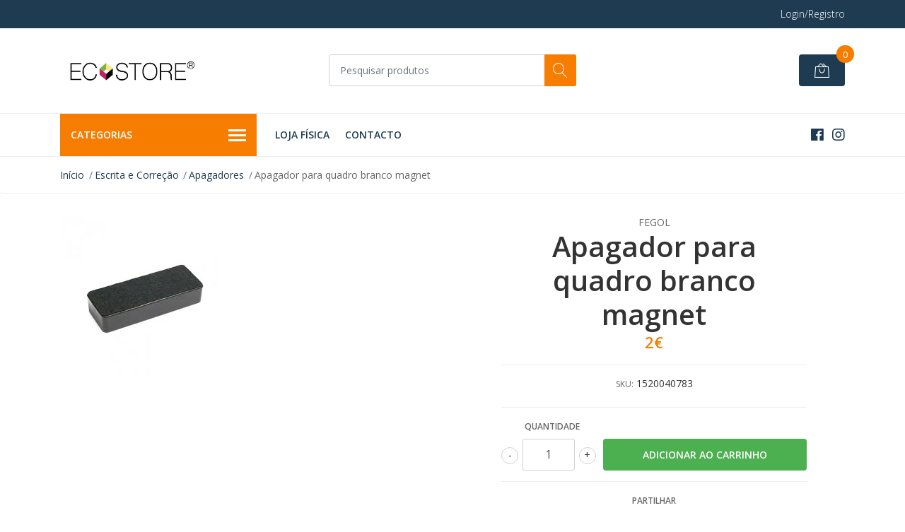

--- FILE ---
content_type: text/html; charset=utf-8
request_url: https://www.eco-store.pt/apagador-pquadro-branco-magnet
body_size: 15855
content:
<!DOCTYPE html>
<!--[if IE 9]><html class="lt-ie10" lang="en" > <![endif]-->
<html class="no-js" lang="pt-PT" xmlns="http://www.w3.org/1999/xhtml"> <!--<![endif]-->

  <head>
    <title>APAGADOR P/QUADRO BRANCO MAGNET</title>
    <meta name="description" content="Limpa com facilidade tinta não-permanente de quadros brancos" />

    <meta http-equiv="Content-Type" content="text/html; charset=utf-8" />

    <meta name="robots" content="follow, all" />

    <!-- Set the viewport width to device width for mobile -->
    <meta name="viewport" content="width=device-width, initial-scale=1, shrink-to-fit=no">

    <!-- Facebook Meta tags for Product -->
<meta property="fb:app_id" content="283643215104248" />

  <meta property="og:title" content="Apagador para quadro branco magnet" />
  <meta property="og:type" content="product" />
  
  
  <meta property="og:image" content="https://cdnx.jumpseller.com/eco-store/image/6046571/apagador.jpg?1658411606" />
  
  

  
  <meta property="og:brand" content="Fegol " />
  

  <meta property="product:is_product_shareable" content="1" />
  <meta property="product:original_price:amount" content="2.0"/>
  <meta property="product:original_price:currency" content="EUR"/>
  <meta property="product:price:amount" content="2.0"/>
  <meta property="product:price:currency" content="EUR"/>

  
  <meta property="product:availability" content="instock"/>
  



<meta property="og:description" content="Limpa com facilidade tinta não-permanente de quadros brancos" />
<meta property="og:url" content="https://www.eco-store.pt/apagador-pquadro-branco-magnet" />
<meta property="og:site_name" content="Eco Store - Tudo para seu escritório em um só sítio" />
<meta name="twitter:card" content="summary" />


<meta property="og:locale" content="pt-PT" />



    
    <script src="https://cdnjs.cloudflare.com/ajax/libs/jquery/3.3.1/jquery.min.js" integrity="sha384-tsQFqpEReu7ZLhBV2VZlAu7zcOV+rXbYlF2cqB8txI/8aZajjp4Bqd+V6D5IgvKT" crossorigin="anonymous" ></script>
    <link rel="canonical" href="https://www.eco-store.pt/apagador-pquadro-branco-magnet">

    <link rel="icon" href=" https://assets.jumpseller.com/store/eco-store/themes/200065/options/10421672/favicon-ecostore.ico?1563549819 ">

    <link rel="stylesheet" href="//stackpath.bootstrapcdn.com/bootstrap/4.2.1/css/bootstrap.min.css">
    <link rel="stylesheet" href="//use.fontawesome.com/releases/v5.7.1/css/all.css">
    <link rel="stylesheet" href="https://assets.jumpseller.com/store/eco-store/themes/200065/styles.css?1724423956"/>
    <link rel="stylesheet" href="https://assets.jumpseller.com/store/eco-store/themes/200065/color_pickers.min.css?1724423956"/>
    <link rel="stylesheet" href="https://assets.jumpseller.com/store/eco-store/themes/200065/linear-icon.css?1724423956"/>
    <link rel="stylesheet" href="//cdnjs.cloudflare.com/ajax/libs/magnify/2.3.2/css/magnify.css">
    
    <link href="//cdnjs.cloudflare.com/ajax/libs/OwlCarousel2/2.3.4/assets/owl.carousel.min.css" rel="stylesheet">
    

    <script type="application/ld+json">
{
  "@context": "http://schema.org/"
  ,
    "@type": "Product",
    "name": "Apagador para quadro branco magnet",
    "url": "https://www.eco-store.pt/apagador-pquadro-branco-magnet",
    "itemCondition": "http://schema.org/NewCondition",
    "sku": "1520040783",
    "image": "https://cdnx.jumpseller.com/eco-store/image/6046571/apagador.jpg?1658411606",
    
    "description": "Aplicação:&amp;nbsp;Quadro BrancoCor:&amp;nbsp;PretoApagador a seco ultra leve com cabo de plásticoMagnético, muito prático e resistenteLimpa com facilidade tinta não-permanente de quadros brancos",
    
    "brand": {
      "@type": "Thing",
      "name": "Fegol "
    },
    
    
      "category": "938",
    
    "offers": {
      
        "@type": "Offer",
        "price": "2.0",
        "itemCondition": "http://schema.org/NewCondition",
        
        "availability": "http://schema.org/InStock",
        
      
      "priceCurrency": "EUR",
      "seller": {
        "@type": "Organization",
        "name": "Eco Store - Tudo para seu escritório em um só sítio"
      },
      "url": "https://www.eco-store.pt/apagador-pquadro-branco-magnet"
    }
  
}
</script>

    <link href="https://fonts.googleapis.com/css?family=Open+Sans:300,400,500,600,700,800" rel="stylesheet">

<script 1type="text/javascript">
  
  WebFont.load({
    google: {
      families: ["Open Sans", "Open Sans", "Open Sans"]
    }
  });
</script>

<style type="text/css">
  body {
    
    font-family: 'Open Sans', sans-serif !important;
      

  }

  .page-header, h2 {
    
    font-family: 'Open Sans', sans-serif !important;
    
  }
  
  .navbar-brand, .text-logo {
    
  }
  
   p, .caption h4, label, table, .panel  {
    font-size: 14px !important;  
  }
  h1.block-header,
  h2.block-header,
  h2.summary-title {
    font-size: 18px !important; 
  }
  .navbar-brand, .text-logo {
    font-size: 18px !important;
  }
  header #main-menu .navbar-nav a.nav-link {
    font-size: 14px !important;
  }
   
</style>

    <!-- Hotjar Tracking Code for https://www.eco-store.pt -->
    <script>
        (function(h,o,t,j,a,r){
            h.hj=h.hj||function(){(h.hj.q=h.hj.q||[]).push(arguments)};
            h._hjSettings={hjid:1474704,hjsv:6};
            a=o.getElementsByTagName('head')[0];
            r=o.createElement('script');r.async=1;
            r.src=t+h._hjSettings.hjid+j+h._hjSettings.hjsv;
            a.appendChild(r);
        })(window,document,'https://static.hotjar.com/c/hotjar-','.js?sv=');
    </script>
  <meta name="csrf-param" content="authenticity_token" />
<meta name="csrf-token" content="kpJS3MDbdfPjg4yivBcfxa7538WVrQ7Fy5mc8sfEzRpl7ElvJKTeq1x5_fPpGEDdktQkPyhOrX26QMnHoLYjzQ" />
<script src="https://files.jumpseller.com/javascripts/dist/jumpseller-2.0.0.js" defer="defer"></script></head>
  <body class="">

    <!--[if lt IE 8]>
<p class="browsehappy">You are using an <strong>outdated</strong> browser. Please <a href="http://browsehappy.com/">upgrade your browser</a> to improve your experience.</p>
<![endif]-->
    
    <header class="header">
  <div class="preheader">
    <div class="container">
      <div class="row align-items-center">
        <div class="col-md-6">
          <div class="preheader-message">
            
          </div>
        </div>
        <div class="col-md-6">
          <div class="preheader-menu">
            <!-- Customers links -->
            
            <div class="preheader-menu-item ">
              <a href="/customer/login" class="trsn" title="Login/Registro Eco Store - Tudo para seu escritório em um só sítio">
                <span class="customer-name">
                  Login/Registro
                </span>
              </a>
            </div>
            

            

            

            

          </div>
        </div>
      </div>
    </div>
  </div>
  <div class="logo-area">
    <div class="container">
      <div class="row align-items-center">
        <div class="col-12 d-md-none text-center mb-3">
          <a href="https://www.eco-store.pt" title="Eco Store - Tudo para seu escritório em um só sítio" class="navbar-brand">
            
            <img src="https://images.jumpseller.com/store/eco-store/store/logo/logo-ecostore__1_.jpg?0" class="store-image" alt="Eco Store - Tudo para seu escritório em um só sítio" />
            
          </a>
        </div>
        <div class="col-2 d-lg-none">
          <button class="btn primary mobile-menu-trigger">
            <div class="nav-icon">
              <span></span>
              <span></span>
              <span></span>
              <span></span>
            </div>
          </button>
        </div>
        <div class="col-lg-4 col-md-4 d-none d-lg-block">
          <a href="https://www.eco-store.pt" title="Eco Store - Tudo para seu escritório em um só sítio" class="navbar-brand">
            
            <img src="https://images.jumpseller.com/store/eco-store/store/logo/logo-ecostore__1_.jpg?0" class="store-image" alt="Eco Store - Tudo para seu escritório em um só sítio" />
            
          </a>
        </div>
        <div class="col-lg-4 col-8">
          <form id="search_mini_form" class="form-group" method="get" action="/search">
            <input type="text" value="" name="q" class="form-control form-control-sm" onFocus="javascript:this.value=''" placeholder="Pesquisar produtos" />
            <button type="submit" class="btn primary"><i class="linear-icon icon-0803-magnifier"></i></button>
          </form>
        </div>
        <div class="col-lg-4 col-2 text-right">
          
          <div class="header-cart dropdown">
            <span class="cart-size">0</span>
            <button class="btn secondary" type="button" id="header-cart-menu" data-toggle="dropdown" aria-haspopup="true" aria-expanded="false">
              <i class="linear-icon icon-0333-bag2"></i>
            </button>
            <div class="dropdown-menu dropdown-menu-right" aria-labelledby="header-cart-menu" x-placement="bottom-end">
              <div id="header-cart-wrapper">
  
  <div class="header-cart__content header-cart__empty">
    <p class="header-car__text">O teu carrinho de compras está vazio.</p>
  </div>
  
</div>
            </div>
          </div>
          
        </div>
      </div>
    </div>
  </div>
  <!-- Navigation -->
  <div class="menu-area">
    <nav id="mobile-menu" aria-labelledby="menu-trigger" class="trsn d-lg-none">
      <ul>
        
        <li class="  mobile">
  
  <a href="/loja-fisica" title="Loja Física">Loja Física</a>
  

  
</li>
        
        <li class="  mobile">
  
  <a href="/contact" title="Contacto">Contacto</a>
  

  
</li>
        
      </ul>
    </nav>
    <div class="container">
      <div class="row no-gutters">
        <div class="category-menu-wrapper col-lg-3">
          <span class="category-menu-trigger" href="#" role="button">
            Categorias
            <div class="nav-icon">
              <span></span>
              <span></span>
              <span></span>
              <span></span>
            </div>
          </span>
          <div class="container-mobile">
            <nav id="category-menu" aria-labelledby="menu-trigger" class="trsn">
              <ul>
              
              <li class="nav-item   d-none d-lg-block">
  <a href="/regalo"  title="REGALO" class="level-1 trsn nav-link">REGALO</a>
  
</li>

<li class="  mobile d-lg-none">
  
  <a href="/regalo" title="REGALO">REGALO</a>
  

  
</li>


              
              <li class="nav-item has-children  d-none d-lg-block">
  <a href="/limpeza"  title="Higiene e Limpeza" class="has-children level-1 trsn nav-link">Higiene e Limpeza</a>
  
  <ul class="multi-level">
    
    <li class="nav-item   d-none d-lg-block">
  <a href="/limpeza/bobine-industrial"  title="Bobine Industrial" class="level-1 trsn nav-link">Bobine Industrial</a>
  
</li>

<li class="  mobile d-lg-none">
  
  <a href="/limpeza/bobine-industrial" title="Bobine Industrial">Bobine Industrial</a>
  

  
</li>


    
    <li class="nav-item   d-none d-lg-block">
  <a href="/limpeza/detergentes"  title="Detergentes" class="level-1 trsn nav-link">Detergentes</a>
  
</li>

<li class="  mobile d-lg-none">
  
  <a href="/limpeza/detergentes" title="Detergentes">Detergentes</a>
  

  
</li>


    
    <li class="nav-item   d-none d-lg-block">
  <a href="/limpeza/guardanapos"  title="Guardanapos" class="level-1 trsn nav-link">Guardanapos</a>
  
</li>

<li class="  mobile d-lg-none">
  
  <a href="/limpeza/guardanapos" title="Guardanapos">Guardanapos</a>
  

  
</li>


    
    <li class="nav-item   d-none d-lg-block">
  <a href="/limpeza/luvas"  title="Luvas" class="level-1 trsn nav-link">Luvas</a>
  
</li>

<li class="  mobile d-lg-none">
  
  <a href="/limpeza/luvas" title="Luvas">Luvas</a>
  

  
</li>


    
    <li class="nav-item   d-none d-lg-block">
  <a href="/limpeza/papel-higienico"  title="Papel Higiénico" class="level-1 trsn nav-link">Papel Higiénico</a>
  
</li>

<li class="  mobile d-lg-none">
  
  <a href="/limpeza/papel-higienico" title="Papel Higiénico">Papel Higiénico</a>
  

  
</li>


    
    <li class="nav-item   d-none d-lg-block">
  <a href="/limpeza/sacos-lixo"  title="Sacos Lixo" class="level-1 trsn nav-link">Sacos Lixo</a>
  
</li>

<li class="  mobile d-lg-none">
  
  <a href="/limpeza/sacos-lixo" title="Sacos Lixo">Sacos Lixo</a>
  

  
</li>


    
    <li class="nav-item   d-none d-lg-block">
  <a href="/limpeza/toalhas-de-mao"  title="Toalhas de Mão" class="level-1 trsn nav-link">Toalhas de Mão</a>
  
</li>

<li class="  mobile d-lg-none">
  
  <a href="/limpeza/toalhas-de-mao" title="Toalhas de Mão">Toalhas de Mão</a>
  

  
</li>


    
    <li class="nav-item   d-none d-lg-block">
  <a href="/limpeza/rolos-marquesa"  title="Rolos Marquesa" class="level-1 trsn nav-link">Rolos Marquesa</a>
  
</li>

<li class="  mobile d-lg-none">
  
  <a href="/limpeza/rolos-marquesa" title="Rolos Marquesa">Rolos Marquesa</a>
  

  
</li>


    
    <li class="nav-item   d-none d-lg-block">
  <a href="/limpeza/toalhas-de-mesa"  title="Toalhas de Mesa" class="level-1 trsn nav-link">Toalhas de Mesa</a>
  
</li>

<li class="  mobile d-lg-none">
  
  <a href="/limpeza/toalhas-de-mesa" title="Toalhas de Mesa">Toalhas de Mesa</a>
  

  
</li>


    
    <li class="nav-item   d-none d-lg-block">
  <a href="/limpeza/acessorios"  title="Acessórios" class="level-1 trsn nav-link">Acessórios</a>
  
</li>

<li class="  mobile d-lg-none">
  
  <a href="/limpeza/acessorios" title="Acessórios">Acessórios</a>
  

  
</li>


    
    <li class="nav-item   d-none d-lg-block">
  <a href="/limpeza/descartaveis"  title="Descartáveis" class="level-1 trsn nav-link">Descartáveis</a>
  
</li>

<li class="  mobile d-lg-none">
  
  <a href="/limpeza/descartaveis" title="Descartáveis">Descartáveis</a>
  

  
</li>


    
    <li class="nav-item   d-none d-lg-block">
  <a href="/limpeza/panos"  title="Panos" class="level-1 trsn nav-link">Panos</a>
  
</li>

<li class="  mobile d-lg-none">
  
  <a href="/limpeza/panos" title="Panos">Panos</a>
  

  
</li>


    
    <li class="nav-item   d-none d-lg-block">
  <a href="/limpeza/esfregonas"  title="Esfregonas/Vassouras" class="level-1 trsn nav-link">Esfregonas/Vassouras</a>
  
</li>

<li class="  mobile d-lg-none">
  
  <a href="/limpeza/esfregonas" title="Esfregonas/Vassouras">Esfregonas/Vassouras</a>
  

  
</li>


    
  </ul>
  
</li>

<li class="has-dropdown  mobile d-lg-none">
  
  <a title="Higiene e Limpeza" class="level-1  first-trigger">Higiene e Limpeza <i class="fas fa-angle-right" aria-hidden="true"></i></a>
  

  
  <ul class="level-1 dropdown">
    <li><a title="Voltar" class="back-level-1"><i class="fas fa-angle-double-left" aria-hidden="true"></i> Voltar</a></li>
    <li><a title="Higiene e Limpeza" class="top-category">Higiene e Limpeza</a></li>
    
    	<li class="nav-item   d-none d-lg-block">
  <a href="/limpeza/bobine-industrial"  title="Bobine Industrial" class="level-1 trsn nav-link">Bobine Industrial</a>
  
</li>

<li class="  mobile d-lg-none">
  
  <a href="/limpeza/bobine-industrial" title="Bobine Industrial">Bobine Industrial</a>
  

  
</li>


    
    	<li class="nav-item   d-none d-lg-block">
  <a href="/limpeza/detergentes"  title="Detergentes" class="level-1 trsn nav-link">Detergentes</a>
  
</li>

<li class="  mobile d-lg-none">
  
  <a href="/limpeza/detergentes" title="Detergentes">Detergentes</a>
  

  
</li>


    
    	<li class="nav-item   d-none d-lg-block">
  <a href="/limpeza/guardanapos"  title="Guardanapos" class="level-1 trsn nav-link">Guardanapos</a>
  
</li>

<li class="  mobile d-lg-none">
  
  <a href="/limpeza/guardanapos" title="Guardanapos">Guardanapos</a>
  

  
</li>


    
    	<li class="nav-item   d-none d-lg-block">
  <a href="/limpeza/luvas"  title="Luvas" class="level-1 trsn nav-link">Luvas</a>
  
</li>

<li class="  mobile d-lg-none">
  
  <a href="/limpeza/luvas" title="Luvas">Luvas</a>
  

  
</li>


    
    	<li class="nav-item   d-none d-lg-block">
  <a href="/limpeza/papel-higienico"  title="Papel Higiénico" class="level-1 trsn nav-link">Papel Higiénico</a>
  
</li>

<li class="  mobile d-lg-none">
  
  <a href="/limpeza/papel-higienico" title="Papel Higiénico">Papel Higiénico</a>
  

  
</li>


    
    	<li class="nav-item   d-none d-lg-block">
  <a href="/limpeza/sacos-lixo"  title="Sacos Lixo" class="level-1 trsn nav-link">Sacos Lixo</a>
  
</li>

<li class="  mobile d-lg-none">
  
  <a href="/limpeza/sacos-lixo" title="Sacos Lixo">Sacos Lixo</a>
  

  
</li>


    
    	<li class="nav-item   d-none d-lg-block">
  <a href="/limpeza/toalhas-de-mao"  title="Toalhas de Mão" class="level-1 trsn nav-link">Toalhas de Mão</a>
  
</li>

<li class="  mobile d-lg-none">
  
  <a href="/limpeza/toalhas-de-mao" title="Toalhas de Mão">Toalhas de Mão</a>
  

  
</li>


    
    	<li class="nav-item   d-none d-lg-block">
  <a href="/limpeza/rolos-marquesa"  title="Rolos Marquesa" class="level-1 trsn nav-link">Rolos Marquesa</a>
  
</li>

<li class="  mobile d-lg-none">
  
  <a href="/limpeza/rolos-marquesa" title="Rolos Marquesa">Rolos Marquesa</a>
  

  
</li>


    
    	<li class="nav-item   d-none d-lg-block">
  <a href="/limpeza/toalhas-de-mesa"  title="Toalhas de Mesa" class="level-1 trsn nav-link">Toalhas de Mesa</a>
  
</li>

<li class="  mobile d-lg-none">
  
  <a href="/limpeza/toalhas-de-mesa" title="Toalhas de Mesa">Toalhas de Mesa</a>
  

  
</li>


    
    	<li class="nav-item   d-none d-lg-block">
  <a href="/limpeza/acessorios"  title="Acessórios" class="level-1 trsn nav-link">Acessórios</a>
  
</li>

<li class="  mobile d-lg-none">
  
  <a href="/limpeza/acessorios" title="Acessórios">Acessórios</a>
  

  
</li>


    
    	<li class="nav-item   d-none d-lg-block">
  <a href="/limpeza/descartaveis"  title="Descartáveis" class="level-1 trsn nav-link">Descartáveis</a>
  
</li>

<li class="  mobile d-lg-none">
  
  <a href="/limpeza/descartaveis" title="Descartáveis">Descartáveis</a>
  

  
</li>


    
    	<li class="nav-item   d-none d-lg-block">
  <a href="/limpeza/panos"  title="Panos" class="level-1 trsn nav-link">Panos</a>
  
</li>

<li class="  mobile d-lg-none">
  
  <a href="/limpeza/panos" title="Panos">Panos</a>
  

  
</li>


    
    	<li class="nav-item   d-none d-lg-block">
  <a href="/limpeza/esfregonas"  title="Esfregonas/Vassouras" class="level-1 trsn nav-link">Esfregonas/Vassouras</a>
  
</li>

<li class="  mobile d-lg-none">
  
  <a href="/limpeza/esfregonas" title="Esfregonas/Vassouras">Esfregonas/Vassouras</a>
  

  
</li>


    
    <li><a href="/limpeza" title="Higiene e Limpeza" class="goto">Ir para <span>Higiene e Limpeza</span></a></li>
  </ul>
  
</li>


              
              <li class="nav-item has-children  d-none d-lg-block">
  <a href="/papelaria"  title="Papelaria" class="has-children level-1 trsn nav-link">Papelaria</a>
  
  <ul class="multi-level">
    
    <li class="nav-item   d-none d-lg-block">
  <a href="/jogos"  title="Jogos" class="level-1 trsn nav-link">Jogos</a>
  
</li>

<li class="  mobile d-lg-none">
  
  <a href="/jogos" title="Jogos">Jogos</a>
  

  
</li>


    
    <li class="nav-item   d-none d-lg-block">
  <a href="/papelaria/agendas"  title="Agendas" class="level-1 trsn nav-link">Agendas</a>
  
</li>

<li class="  mobile d-lg-none">
  
  <a href="/papelaria/agendas" title="Agendas">Agendas</a>
  

  
</li>


    
    <li class="nav-item   d-none d-lg-block">
  <a href="/papelaria/agrafadores"  title="Agrafador" class="level-1 trsn nav-link">Agrafador</a>
  
</li>

<li class="  mobile d-lg-none">
  
  <a href="/papelaria/agrafadores" title="Agrafador">Agrafador</a>
  

  
</li>


    
    <li class="nav-item   d-none d-lg-block">
  <a href="/papelaria/agrafos"  title="Agrafos" class="level-1 trsn nav-link">Agrafos</a>
  
</li>

<li class="  mobile d-lg-none">
  
  <a href="/papelaria/agrafos" title="Agrafos">Agrafos</a>
  

  
</li>


    
    <li class="nav-item   d-none d-lg-block">
  <a href="/papelaria/bolsas-catalogo"  title="Bolsas Catálogo" class="level-1 trsn nav-link">Bolsas Catálogo</a>
  
</li>

<li class="  mobile d-lg-none">
  
  <a href="/papelaria/bolsas-catalogo" title="Bolsas Catálogo">Bolsas Catálogo</a>
  

  
</li>


    
    <li class="nav-item has-children  d-none d-lg-block">
  <a href="/capas-c/elasticos"  title="Capas C/Elásticos" class="has-children level-1 trsn nav-link">Capas C/Elásticos</a>
  
  <ul class="multi-level">
    
    <li class="nav-item   d-none d-lg-block">
  <a href="/capas-c/elasticos/a3"  title="A3" class="level-1 trsn nav-link">A3</a>
  
</li>

<li class="  mobile d-lg-none">
  
  <a href="/capas-c/elasticos/a3" title="A3">A3</a>
  

  
</li>


    
    <li class="nav-item   d-none d-lg-block">
  <a href="/capas-c/elasticos/a4"  title="A4" class="level-1 trsn nav-link">A4</a>
  
</li>

<li class="  mobile d-lg-none">
  
  <a href="/capas-c/elasticos/a4" title="A4">A4</a>
  

  
</li>


    
  </ul>
  
</li>

<li class="has-dropdown  mobile d-lg-none">
  
  <a title="Capas C/Elásticos" class="level-2  last-trigger">Capas C/Elásticos <i class="fas fa-angle-right" aria-hidden="true"></i></a>
  

  
  <ul class="level-2 dropdown">
    <li><a title="Voltar" class="back-level-2"><i class="fas fa-angle-double-left" aria-hidden="true"></i> Voltar</a></li>
    <li><a title="Capas C/Elásticos" class="top-category">Capas C/Elásticos</a></li>
    
    	<li class="nav-item   d-none d-lg-block">
  <a href="/capas-c/elasticos/a3"  title="A3" class="level-1 trsn nav-link">A3</a>
  
</li>

<li class="  mobile d-lg-none">
  
  <a href="/capas-c/elasticos/a3" title="A3">A3</a>
  

  
</li>


    
    	<li class="nav-item   d-none d-lg-block">
  <a href="/capas-c/elasticos/a4"  title="A4" class="level-1 trsn nav-link">A4</a>
  
</li>

<li class="  mobile d-lg-none">
  
  <a href="/capas-c/elasticos/a4" title="A4">A4</a>
  

  
</li>


    
    <li><a href="/capas-c/elasticos" title="Capas C/Elásticos" class="goto">Ir para <span>Capas C/Elásticos</span></a></li>
  </ul>
  
</li>


    
    <li class="nav-item   d-none d-lg-block">
  <a href="/papelaria/classificadores-e-dossiers"  title="Classificadores e Dossiers" class="level-1 trsn nav-link">Classificadores e Dossiers</a>
  
</li>

<li class="  mobile d-lg-none">
  
  <a href="/papelaria/classificadores-e-dossiers" title="Classificadores e Dossiers">Classificadores e Dossiers</a>
  

  
</li>


    
    <li class="nav-item   d-none d-lg-block">
  <a href="/papelaria/porta-revistas"  title="Porta Revistas" class="level-1 trsn nav-link">Porta Revistas</a>
  
</li>

<li class="  mobile d-lg-none">
  
  <a href="/papelaria/porta-revistas" title="Porta Revistas">Porta Revistas</a>
  

  
</li>


    
    <li class="nav-item   d-none d-lg-block">
  <a href="/papelaria/tabuleiros"  title="Tabuleiros" class="level-1 trsn nav-link">Tabuleiros</a>
  
</li>

<li class="  mobile d-lg-none">
  
  <a href="/papelaria/tabuleiros" title="Tabuleiros">Tabuleiros</a>
  

  
</li>


    
    <li class="nav-item   d-none d-lg-block">
  <a href="/papelaria/separadores"  title="Separadores" class="level-1 trsn nav-link">Separadores</a>
  
</li>

<li class="  mobile d-lg-none">
  
  <a href="/papelaria/separadores" title="Separadores">Separadores</a>
  

  
</li>


    
    <li class="nav-item   d-none d-lg-block">
  <a href="/papelaria/portfolios"  title="Portfólios" class="level-1 trsn nav-link">Portfólios</a>
  
</li>

<li class="  mobile d-lg-none">
  
  <a href="/papelaria/portfolios" title="Portfólios">Portfólios</a>
  

  
</li>


    
    <li class="nav-item   d-none d-lg-block">
  <a href="/papelaria/carimbos-datadores-numeradores"  title="Carimbos, Datadores e Numeradores" class="level-1 trsn nav-link">Carimbos, Datadores e Numeradores</a>
  
</li>

<li class="  mobile d-lg-none">
  
  <a href="/papelaria/carimbos-datadores-numeradores" title="Carimbos, Datadores e Numeradores">Carimbos, Datadores e Numeradores</a>
  

  
</li>


    
    <li class="nav-item   d-none d-lg-block">
  <a href="/papelaria/molas"  title="Molas" class="level-1 trsn nav-link">Molas</a>
  
</li>

<li class="  mobile d-lg-none">
  
  <a href="/papelaria/molas" title="Molas">Molas</a>
  

  
</li>


    
    <li class="nav-item   d-none d-lg-block">
  <a href="/papelaria/clips"  title="Clips" class="level-1 trsn nav-link">Clips</a>
  
</li>

<li class="  mobile d-lg-none">
  
  <a href="/papelaria/clips" title="Clips">Clips</a>
  

  
</li>


    
    <li class="nav-item   d-none d-lg-block">
  <a href="/papelaria/post-it"  title="Post-it" class="level-1 trsn nav-link">Post-it</a>
  
</li>

<li class="  mobile d-lg-none">
  
  <a href="/papelaria/post-it" title="Post-it">Post-it</a>
  

  
</li>


    
    <li class="nav-item   d-none d-lg-block">
  <a href="/papelaria/elasticos"  title="Elásticos" class="level-1 trsn nav-link">Elásticos</a>
  
</li>

<li class="  mobile d-lg-none">
  
  <a href="/papelaria/elasticos" title="Elásticos">Elásticos</a>
  

  
</li>


    
    <li class="nav-item   d-none d-lg-block">
  <a href="/papelaria/colas"  title="Colas" class="level-1 trsn nav-link">Colas</a>
  
</li>

<li class="  mobile d-lg-none">
  
  <a href="/papelaria/colas" title="Colas">Colas</a>
  

  
</li>


    
    <li class="nav-item   d-none d-lg-block">
  <a href="/papelaria/bloco-apontamentos"  title="Bloco Apontamentos" class="level-1 trsn nav-link">Bloco Apontamentos</a>
  
</li>

<li class="  mobile d-lg-none">
  
  <a href="/papelaria/bloco-apontamentos" title="Bloco Apontamentos">Bloco Apontamentos</a>
  

  
</li>


    
    <li class="nav-item has-children  d-none d-lg-block">
  <a href="/papelaria/arquivo"  title="Arquivo" class="has-children level-1 trsn nav-link">Arquivo</a>
  
  <ul class="multi-level">
    
    <li class="nav-item has-children  d-none d-lg-block">
  <a href="/papelaria/pastas-arquivo-1"  title="Pastas Arquivo" class="has-children level-1 trsn nav-link">Pastas Arquivo</a>
  
  <ul class="multi-level">
    
    <li class="nav-item   d-none d-lg-block">
  <a href="/papelaria/pastas-arquivo-1/lombada-larga-l80"  title="Lombada Larga - L80" class="level-1 trsn nav-link">Lombada Larga - L80</a>
  
</li>

<li class="  mobile d-lg-none">
  
  <a href="/papelaria/pastas-arquivo-1/lombada-larga-l80" title="Lombada Larga - L80">Lombada Larga - L80</a>
  

  
</li>


    
    <li class="nav-item   d-none d-lg-block">
  <a href="/papelaria/pastas-arquivo-1/lombada-estreita-l40"  title="Lombada Estreita - L40" class="level-1 trsn nav-link">Lombada Estreita - L40</a>
  
</li>

<li class="  mobile d-lg-none">
  
  <a href="/papelaria/pastas-arquivo-1/lombada-estreita-l40" title="Lombada Estreita - L40">Lombada Estreita - L40</a>
  

  
</li>


    
  </ul>
  
</li>

<li class="has-dropdown  mobile d-lg-none">
  
  <a title="Pastas Arquivo" class="level-3  last-trigger">Pastas Arquivo <i class="fas fa-angle-right" aria-hidden="true"></i></a>
  

  
  <ul class="level-3 dropdown">
    <li><a title="Voltar" class="back-level-3"><i class="fas fa-angle-double-left" aria-hidden="true"></i> Voltar</a></li>
    <li><a title="Pastas Arquivo" class="top-category">Pastas Arquivo</a></li>
    
    	<li class="nav-item   d-none d-lg-block">
  <a href="/papelaria/pastas-arquivo-1/lombada-larga-l80"  title="Lombada Larga - L80" class="level-1 trsn nav-link">Lombada Larga - L80</a>
  
</li>

<li class="  mobile d-lg-none">
  
  <a href="/papelaria/pastas-arquivo-1/lombada-larga-l80" title="Lombada Larga - L80">Lombada Larga - L80</a>
  

  
</li>


    
    	<li class="nav-item   d-none d-lg-block">
  <a href="/papelaria/pastas-arquivo-1/lombada-estreita-l40"  title="Lombada Estreita - L40" class="level-1 trsn nav-link">Lombada Estreita - L40</a>
  
</li>

<li class="  mobile d-lg-none">
  
  <a href="/papelaria/pastas-arquivo-1/lombada-estreita-l40" title="Lombada Estreita - L40">Lombada Estreita - L40</a>
  

  
</li>


    
    <li><a href="/papelaria/pastas-arquivo-1" title="Pastas Arquivo" class="goto">Ir para <span>Pastas Arquivo</span></a></li>
  </ul>
  
</li>


    
    <li class="nav-item   d-none d-lg-block">
  <a href="/definitivo/arquivo-morto"  title="Definitivo/Arquivo Morto" class="level-1 trsn nav-link">Definitivo/Arquivo Morto</a>
  
</li>

<li class="  mobile d-lg-none">
  
  <a href="/definitivo/arquivo-morto" title="Definitivo/Arquivo Morto">Definitivo/Arquivo Morto</a>
  

  
</li>


    
    <li class="nav-item   d-none d-lg-block">
  <a href="/papelaria/bolsas-arquivo"  title="Bolsas Arquivo" class="level-1 trsn nav-link">Bolsas Arquivo</a>
  
</li>

<li class="  mobile d-lg-none">
  
  <a href="/papelaria/bolsas-arquivo" title="Bolsas Arquivo">Bolsas Arquivo</a>
  

  
</li>


    
  </ul>
  
</li>

<li class="has-dropdown  mobile d-lg-none">
  
  <a title="Arquivo" class="level-2  last-trigger">Arquivo <i class="fas fa-angle-right" aria-hidden="true"></i></a>
  

  
  <ul class="level-2 dropdown">
    <li><a title="Voltar" class="back-level-2"><i class="fas fa-angle-double-left" aria-hidden="true"></i> Voltar</a></li>
    <li><a title="Arquivo" class="top-category">Arquivo</a></li>
    
    	<li class="nav-item has-children  d-none d-lg-block">
  <a href="/papelaria/pastas-arquivo-1"  title="Pastas Arquivo" class="has-children level-1 trsn nav-link">Pastas Arquivo</a>
  
  <ul class="multi-level">
    
    <li class="nav-item   d-none d-lg-block">
  <a href="/papelaria/pastas-arquivo-1/lombada-larga-l80"  title="Lombada Larga - L80" class="level-1 trsn nav-link">Lombada Larga - L80</a>
  
</li>

<li class="  mobile d-lg-none">
  
  <a href="/papelaria/pastas-arquivo-1/lombada-larga-l80" title="Lombada Larga - L80">Lombada Larga - L80</a>
  

  
</li>


    
    <li class="nav-item   d-none d-lg-block">
  <a href="/papelaria/pastas-arquivo-1/lombada-estreita-l40"  title="Lombada Estreita - L40" class="level-1 trsn nav-link">Lombada Estreita - L40</a>
  
</li>

<li class="  mobile d-lg-none">
  
  <a href="/papelaria/pastas-arquivo-1/lombada-estreita-l40" title="Lombada Estreita - L40">Lombada Estreita - L40</a>
  

  
</li>


    
  </ul>
  
</li>

<li class="has-dropdown  mobile d-lg-none">
  
  <a title="Pastas Arquivo" class="level-3  last-trigger">Pastas Arquivo <i class="fas fa-angle-right" aria-hidden="true"></i></a>
  

  
  <ul class="level-3 dropdown">
    <li><a title="Voltar" class="back-level-3"><i class="fas fa-angle-double-left" aria-hidden="true"></i> Voltar</a></li>
    <li><a title="Pastas Arquivo" class="top-category">Pastas Arquivo</a></li>
    
    	<li class="nav-item   d-none d-lg-block">
  <a href="/papelaria/pastas-arquivo-1/lombada-larga-l80"  title="Lombada Larga - L80" class="level-1 trsn nav-link">Lombada Larga - L80</a>
  
</li>

<li class="  mobile d-lg-none">
  
  <a href="/papelaria/pastas-arquivo-1/lombada-larga-l80" title="Lombada Larga - L80">Lombada Larga - L80</a>
  

  
</li>


    
    	<li class="nav-item   d-none d-lg-block">
  <a href="/papelaria/pastas-arquivo-1/lombada-estreita-l40"  title="Lombada Estreita - L40" class="level-1 trsn nav-link">Lombada Estreita - L40</a>
  
</li>

<li class="  mobile d-lg-none">
  
  <a href="/papelaria/pastas-arquivo-1/lombada-estreita-l40" title="Lombada Estreita - L40">Lombada Estreita - L40</a>
  

  
</li>


    
    <li><a href="/papelaria/pastas-arquivo-1" title="Pastas Arquivo" class="goto">Ir para <span>Pastas Arquivo</span></a></li>
  </ul>
  
</li>


    
    	<li class="nav-item   d-none d-lg-block">
  <a href="/definitivo/arquivo-morto"  title="Definitivo/Arquivo Morto" class="level-1 trsn nav-link">Definitivo/Arquivo Morto</a>
  
</li>

<li class="  mobile d-lg-none">
  
  <a href="/definitivo/arquivo-morto" title="Definitivo/Arquivo Morto">Definitivo/Arquivo Morto</a>
  

  
</li>


    
    	<li class="nav-item   d-none d-lg-block">
  <a href="/papelaria/bolsas-arquivo"  title="Bolsas Arquivo" class="level-1 trsn nav-link">Bolsas Arquivo</a>
  
</li>

<li class="  mobile d-lg-none">
  
  <a href="/papelaria/bolsas-arquivo" title="Bolsas Arquivo">Bolsas Arquivo</a>
  

  
</li>


    
    <li><a href="/papelaria/arquivo" title="Arquivo" class="goto">Ir para <span>Arquivo</span></a></li>
  </ul>
  
</li>


    
    <li class="nav-item   d-none d-lg-block">
  <a href="/papelaria/furadores"  title="Furadores" class="level-1 trsn nav-link">Furadores</a>
  
</li>

<li class="  mobile d-lg-none">
  
  <a href="/papelaria/furadores" title="Furadores">Furadores</a>
  

  
</li>


    
    <li class="nav-item   d-none d-lg-block">
  <a href="/papelaria/tesouras"  title="Tesouras" class="level-1 trsn nav-link">Tesouras</a>
  
</li>

<li class="  mobile d-lg-none">
  
  <a href="/papelaria/tesouras" title="Tesouras">Tesouras</a>
  

  
</li>


    
    <li class="nav-item   d-none d-lg-block">
  <a href="/papelaria/x-acto"  title="X-Acto" class="level-1 trsn nav-link">X-Acto</a>
  
</li>

<li class="  mobile d-lg-none">
  
  <a href="/papelaria/x-acto" title="X-Acto">X-Acto</a>
  

  
</li>


    
    <li class="nav-item   d-none d-lg-block">
  <a href="/papelaria/organizadores"  title="Organizadores" class="level-1 trsn nav-link">Organizadores</a>
  
</li>

<li class="  mobile d-lg-none">
  
  <a href="/papelaria/organizadores" title="Organizadores">Organizadores</a>
  

  
</li>


    
    <li class="nav-item   d-none d-lg-block">
  <a href="/papelaria/porta-lapis"  title="Porta-Lápis" class="level-1 trsn nav-link">Porta-Lápis</a>
  
</li>

<li class="  mobile d-lg-none">
  
  <a href="/papelaria/porta-lapis" title="Porta-Lápis">Porta-Lápis</a>
  

  
</li>


    
    <li class="nav-item   d-none d-lg-block">
  <a href="/papelaria/regua"  title="Régua" class="level-1 trsn nav-link">Régua</a>
  
</li>

<li class="  mobile d-lg-none">
  
  <a href="/papelaria/regua" title="Régua">Régua</a>
  

  
</li>


    
    <li class="nav-item   d-none d-lg-block">
  <a href="/papelaria/transferidor"  title="Transferidor" class="level-1 trsn nav-link">Transferidor</a>
  
</li>

<li class="  mobile d-lg-none">
  
  <a href="/papelaria/transferidor" title="Transferidor">Transferidor</a>
  

  
</li>


    
    <li class="nav-item   d-none d-lg-block">
  <a href="/papelaria/plasticina"  title="Plasticina" class="level-1 trsn nav-link">Plasticina</a>
  
</li>

<li class="  mobile d-lg-none">
  
  <a href="/papelaria/plasticina" title="Plasticina">Plasticina</a>
  

  
</li>


    
    <li class="nav-item   d-none d-lg-block">
  <a href="/papelaria/flautas"  title="Flautas" class="level-1 trsn nav-link">Flautas</a>
  
</li>

<li class="  mobile d-lg-none">
  
  <a href="/papelaria/flautas" title="Flautas">Flautas</a>
  

  
</li>


    
    <li class="nav-item   d-none d-lg-block">
  <a href="/papelaria/compassos"  title="Compassos" class="level-1 trsn nav-link">Compassos</a>
  
</li>

<li class="  mobile d-lg-none">
  
  <a href="/papelaria/compassos" title="Compassos">Compassos</a>
  

  
</li>


    
    <li class="nav-item   d-none d-lg-block">
  <a href="/papelaria/guaches"  title="Guaches" class="level-1 trsn nav-link">Guaches</a>
  
</li>

<li class="  mobile d-lg-none">
  
  <a href="/papelaria/guaches" title="Guaches">Guaches</a>
  

  
</li>


    
    <li class="nav-item   d-none d-lg-block">
  <a href="/papelaria/esquadro"  title="Esquadro" class="level-1 trsn nav-link">Esquadro</a>
  
</li>

<li class="  mobile d-lg-none">
  
  <a href="/papelaria/esquadro" title="Esquadro">Esquadro</a>
  

  
</li>


    
    <li class="nav-item   d-none d-lg-block">
  <a href="/papelaria/bolsas-de-plastificar"  title="Bolsas de Plastificar" class="level-1 trsn nav-link">Bolsas de Plastificar</a>
  
</li>

<li class="  mobile d-lg-none">
  
  <a href="/papelaria/bolsas-de-plastificar" title="Bolsas de Plastificar">Bolsas de Plastificar</a>
  

  
</li>


    
    <li class="nav-item   d-none d-lg-block">
  <a href="/papelaria/encadernacao"  title="Encadernação" class="level-1 trsn nav-link">Encadernação</a>
  
</li>

<li class="  mobile d-lg-none">
  
  <a href="/papelaria/encadernacao" title="Encadernação">Encadernação</a>
  

  
</li>


    
  </ul>
  
</li>

<li class="has-dropdown  mobile d-lg-none">
  
  <a title="Papelaria" class="level-1  first-trigger">Papelaria <i class="fas fa-angle-right" aria-hidden="true"></i></a>
  

  
  <ul class="level-1 dropdown">
    <li><a title="Voltar" class="back-level-1"><i class="fas fa-angle-double-left" aria-hidden="true"></i> Voltar</a></li>
    <li><a title="Papelaria" class="top-category">Papelaria</a></li>
    
    	<li class="nav-item   d-none d-lg-block">
  <a href="/jogos"  title="Jogos" class="level-1 trsn nav-link">Jogos</a>
  
</li>

<li class="  mobile d-lg-none">
  
  <a href="/jogos" title="Jogos">Jogos</a>
  

  
</li>


    
    	<li class="nav-item   d-none d-lg-block">
  <a href="/papelaria/agendas"  title="Agendas" class="level-1 trsn nav-link">Agendas</a>
  
</li>

<li class="  mobile d-lg-none">
  
  <a href="/papelaria/agendas" title="Agendas">Agendas</a>
  

  
</li>


    
    	<li class="nav-item   d-none d-lg-block">
  <a href="/papelaria/agrafadores"  title="Agrafador" class="level-1 trsn nav-link">Agrafador</a>
  
</li>

<li class="  mobile d-lg-none">
  
  <a href="/papelaria/agrafadores" title="Agrafador">Agrafador</a>
  

  
</li>


    
    	<li class="nav-item   d-none d-lg-block">
  <a href="/papelaria/agrafos"  title="Agrafos" class="level-1 trsn nav-link">Agrafos</a>
  
</li>

<li class="  mobile d-lg-none">
  
  <a href="/papelaria/agrafos" title="Agrafos">Agrafos</a>
  

  
</li>


    
    	<li class="nav-item   d-none d-lg-block">
  <a href="/papelaria/bolsas-catalogo"  title="Bolsas Catálogo" class="level-1 trsn nav-link">Bolsas Catálogo</a>
  
</li>

<li class="  mobile d-lg-none">
  
  <a href="/papelaria/bolsas-catalogo" title="Bolsas Catálogo">Bolsas Catálogo</a>
  

  
</li>


    
    	<li class="nav-item has-children  d-none d-lg-block">
  <a href="/capas-c/elasticos"  title="Capas C/Elásticos" class="has-children level-1 trsn nav-link">Capas C/Elásticos</a>
  
  <ul class="multi-level">
    
    <li class="nav-item   d-none d-lg-block">
  <a href="/capas-c/elasticos/a3"  title="A3" class="level-1 trsn nav-link">A3</a>
  
</li>

<li class="  mobile d-lg-none">
  
  <a href="/capas-c/elasticos/a3" title="A3">A3</a>
  

  
</li>


    
    <li class="nav-item   d-none d-lg-block">
  <a href="/capas-c/elasticos/a4"  title="A4" class="level-1 trsn nav-link">A4</a>
  
</li>

<li class="  mobile d-lg-none">
  
  <a href="/capas-c/elasticos/a4" title="A4">A4</a>
  

  
</li>


    
  </ul>
  
</li>

<li class="has-dropdown  mobile d-lg-none">
  
  <a title="Capas C/Elásticos" class="level-2  last-trigger">Capas C/Elásticos <i class="fas fa-angle-right" aria-hidden="true"></i></a>
  

  
  <ul class="level-2 dropdown">
    <li><a title="Voltar" class="back-level-2"><i class="fas fa-angle-double-left" aria-hidden="true"></i> Voltar</a></li>
    <li><a title="Capas C/Elásticos" class="top-category">Capas C/Elásticos</a></li>
    
    	<li class="nav-item   d-none d-lg-block">
  <a href="/capas-c/elasticos/a3"  title="A3" class="level-1 trsn nav-link">A3</a>
  
</li>

<li class="  mobile d-lg-none">
  
  <a href="/capas-c/elasticos/a3" title="A3">A3</a>
  

  
</li>


    
    	<li class="nav-item   d-none d-lg-block">
  <a href="/capas-c/elasticos/a4"  title="A4" class="level-1 trsn nav-link">A4</a>
  
</li>

<li class="  mobile d-lg-none">
  
  <a href="/capas-c/elasticos/a4" title="A4">A4</a>
  

  
</li>


    
    <li><a href="/capas-c/elasticos" title="Capas C/Elásticos" class="goto">Ir para <span>Capas C/Elásticos</span></a></li>
  </ul>
  
</li>


    
    	<li class="nav-item   d-none d-lg-block">
  <a href="/papelaria/classificadores-e-dossiers"  title="Classificadores e Dossiers" class="level-1 trsn nav-link">Classificadores e Dossiers</a>
  
</li>

<li class="  mobile d-lg-none">
  
  <a href="/papelaria/classificadores-e-dossiers" title="Classificadores e Dossiers">Classificadores e Dossiers</a>
  

  
</li>


    
    	<li class="nav-item   d-none d-lg-block">
  <a href="/papelaria/porta-revistas"  title="Porta Revistas" class="level-1 trsn nav-link">Porta Revistas</a>
  
</li>

<li class="  mobile d-lg-none">
  
  <a href="/papelaria/porta-revistas" title="Porta Revistas">Porta Revistas</a>
  

  
</li>


    
    	<li class="nav-item   d-none d-lg-block">
  <a href="/papelaria/tabuleiros"  title="Tabuleiros" class="level-1 trsn nav-link">Tabuleiros</a>
  
</li>

<li class="  mobile d-lg-none">
  
  <a href="/papelaria/tabuleiros" title="Tabuleiros">Tabuleiros</a>
  

  
</li>


    
    	<li class="nav-item   d-none d-lg-block">
  <a href="/papelaria/separadores"  title="Separadores" class="level-1 trsn nav-link">Separadores</a>
  
</li>

<li class="  mobile d-lg-none">
  
  <a href="/papelaria/separadores" title="Separadores">Separadores</a>
  

  
</li>


    
    	<li class="nav-item   d-none d-lg-block">
  <a href="/papelaria/portfolios"  title="Portfólios" class="level-1 trsn nav-link">Portfólios</a>
  
</li>

<li class="  mobile d-lg-none">
  
  <a href="/papelaria/portfolios" title="Portfólios">Portfólios</a>
  

  
</li>


    
    	<li class="nav-item   d-none d-lg-block">
  <a href="/papelaria/carimbos-datadores-numeradores"  title="Carimbos, Datadores e Numeradores" class="level-1 trsn nav-link">Carimbos, Datadores e Numeradores</a>
  
</li>

<li class="  mobile d-lg-none">
  
  <a href="/papelaria/carimbos-datadores-numeradores" title="Carimbos, Datadores e Numeradores">Carimbos, Datadores e Numeradores</a>
  

  
</li>


    
    	<li class="nav-item   d-none d-lg-block">
  <a href="/papelaria/molas"  title="Molas" class="level-1 trsn nav-link">Molas</a>
  
</li>

<li class="  mobile d-lg-none">
  
  <a href="/papelaria/molas" title="Molas">Molas</a>
  

  
</li>


    
    	<li class="nav-item   d-none d-lg-block">
  <a href="/papelaria/clips"  title="Clips" class="level-1 trsn nav-link">Clips</a>
  
</li>

<li class="  mobile d-lg-none">
  
  <a href="/papelaria/clips" title="Clips">Clips</a>
  

  
</li>


    
    	<li class="nav-item   d-none d-lg-block">
  <a href="/papelaria/post-it"  title="Post-it" class="level-1 trsn nav-link">Post-it</a>
  
</li>

<li class="  mobile d-lg-none">
  
  <a href="/papelaria/post-it" title="Post-it">Post-it</a>
  

  
</li>


    
    	<li class="nav-item   d-none d-lg-block">
  <a href="/papelaria/elasticos"  title="Elásticos" class="level-1 trsn nav-link">Elásticos</a>
  
</li>

<li class="  mobile d-lg-none">
  
  <a href="/papelaria/elasticos" title="Elásticos">Elásticos</a>
  

  
</li>


    
    	<li class="nav-item   d-none d-lg-block">
  <a href="/papelaria/colas"  title="Colas" class="level-1 trsn nav-link">Colas</a>
  
</li>

<li class="  mobile d-lg-none">
  
  <a href="/papelaria/colas" title="Colas">Colas</a>
  

  
</li>


    
    	<li class="nav-item   d-none d-lg-block">
  <a href="/papelaria/bloco-apontamentos"  title="Bloco Apontamentos" class="level-1 trsn nav-link">Bloco Apontamentos</a>
  
</li>

<li class="  mobile d-lg-none">
  
  <a href="/papelaria/bloco-apontamentos" title="Bloco Apontamentos">Bloco Apontamentos</a>
  

  
</li>


    
    	<li class="nav-item has-children  d-none d-lg-block">
  <a href="/papelaria/arquivo"  title="Arquivo" class="has-children level-1 trsn nav-link">Arquivo</a>
  
  <ul class="multi-level">
    
    <li class="nav-item has-children  d-none d-lg-block">
  <a href="/papelaria/pastas-arquivo-1"  title="Pastas Arquivo" class="has-children level-1 trsn nav-link">Pastas Arquivo</a>
  
  <ul class="multi-level">
    
    <li class="nav-item   d-none d-lg-block">
  <a href="/papelaria/pastas-arquivo-1/lombada-larga-l80"  title="Lombada Larga - L80" class="level-1 trsn nav-link">Lombada Larga - L80</a>
  
</li>

<li class="  mobile d-lg-none">
  
  <a href="/papelaria/pastas-arquivo-1/lombada-larga-l80" title="Lombada Larga - L80">Lombada Larga - L80</a>
  

  
</li>


    
    <li class="nav-item   d-none d-lg-block">
  <a href="/papelaria/pastas-arquivo-1/lombada-estreita-l40"  title="Lombada Estreita - L40" class="level-1 trsn nav-link">Lombada Estreita - L40</a>
  
</li>

<li class="  mobile d-lg-none">
  
  <a href="/papelaria/pastas-arquivo-1/lombada-estreita-l40" title="Lombada Estreita - L40">Lombada Estreita - L40</a>
  

  
</li>


    
  </ul>
  
</li>

<li class="has-dropdown  mobile d-lg-none">
  
  <a title="Pastas Arquivo" class="level-3  last-trigger">Pastas Arquivo <i class="fas fa-angle-right" aria-hidden="true"></i></a>
  

  
  <ul class="level-3 dropdown">
    <li><a title="Voltar" class="back-level-3"><i class="fas fa-angle-double-left" aria-hidden="true"></i> Voltar</a></li>
    <li><a title="Pastas Arquivo" class="top-category">Pastas Arquivo</a></li>
    
    	<li class="nav-item   d-none d-lg-block">
  <a href="/papelaria/pastas-arquivo-1/lombada-larga-l80"  title="Lombada Larga - L80" class="level-1 trsn nav-link">Lombada Larga - L80</a>
  
</li>

<li class="  mobile d-lg-none">
  
  <a href="/papelaria/pastas-arquivo-1/lombada-larga-l80" title="Lombada Larga - L80">Lombada Larga - L80</a>
  

  
</li>


    
    	<li class="nav-item   d-none d-lg-block">
  <a href="/papelaria/pastas-arquivo-1/lombada-estreita-l40"  title="Lombada Estreita - L40" class="level-1 trsn nav-link">Lombada Estreita - L40</a>
  
</li>

<li class="  mobile d-lg-none">
  
  <a href="/papelaria/pastas-arquivo-1/lombada-estreita-l40" title="Lombada Estreita - L40">Lombada Estreita - L40</a>
  

  
</li>


    
    <li><a href="/papelaria/pastas-arquivo-1" title="Pastas Arquivo" class="goto">Ir para <span>Pastas Arquivo</span></a></li>
  </ul>
  
</li>


    
    <li class="nav-item   d-none d-lg-block">
  <a href="/definitivo/arquivo-morto"  title="Definitivo/Arquivo Morto" class="level-1 trsn nav-link">Definitivo/Arquivo Morto</a>
  
</li>

<li class="  mobile d-lg-none">
  
  <a href="/definitivo/arquivo-morto" title="Definitivo/Arquivo Morto">Definitivo/Arquivo Morto</a>
  

  
</li>


    
    <li class="nav-item   d-none d-lg-block">
  <a href="/papelaria/bolsas-arquivo"  title="Bolsas Arquivo" class="level-1 trsn nav-link">Bolsas Arquivo</a>
  
</li>

<li class="  mobile d-lg-none">
  
  <a href="/papelaria/bolsas-arquivo" title="Bolsas Arquivo">Bolsas Arquivo</a>
  

  
</li>


    
  </ul>
  
</li>

<li class="has-dropdown  mobile d-lg-none">
  
  <a title="Arquivo" class="level-2  last-trigger">Arquivo <i class="fas fa-angle-right" aria-hidden="true"></i></a>
  

  
  <ul class="level-2 dropdown">
    <li><a title="Voltar" class="back-level-2"><i class="fas fa-angle-double-left" aria-hidden="true"></i> Voltar</a></li>
    <li><a title="Arquivo" class="top-category">Arquivo</a></li>
    
    	<li class="nav-item has-children  d-none d-lg-block">
  <a href="/papelaria/pastas-arquivo-1"  title="Pastas Arquivo" class="has-children level-1 trsn nav-link">Pastas Arquivo</a>
  
  <ul class="multi-level">
    
    <li class="nav-item   d-none d-lg-block">
  <a href="/papelaria/pastas-arquivo-1/lombada-larga-l80"  title="Lombada Larga - L80" class="level-1 trsn nav-link">Lombada Larga - L80</a>
  
</li>

<li class="  mobile d-lg-none">
  
  <a href="/papelaria/pastas-arquivo-1/lombada-larga-l80" title="Lombada Larga - L80">Lombada Larga - L80</a>
  

  
</li>


    
    <li class="nav-item   d-none d-lg-block">
  <a href="/papelaria/pastas-arquivo-1/lombada-estreita-l40"  title="Lombada Estreita - L40" class="level-1 trsn nav-link">Lombada Estreita - L40</a>
  
</li>

<li class="  mobile d-lg-none">
  
  <a href="/papelaria/pastas-arquivo-1/lombada-estreita-l40" title="Lombada Estreita - L40">Lombada Estreita - L40</a>
  

  
</li>


    
  </ul>
  
</li>

<li class="has-dropdown  mobile d-lg-none">
  
  <a title="Pastas Arquivo" class="level-3  last-trigger">Pastas Arquivo <i class="fas fa-angle-right" aria-hidden="true"></i></a>
  

  
  <ul class="level-3 dropdown">
    <li><a title="Voltar" class="back-level-3"><i class="fas fa-angle-double-left" aria-hidden="true"></i> Voltar</a></li>
    <li><a title="Pastas Arquivo" class="top-category">Pastas Arquivo</a></li>
    
    	<li class="nav-item   d-none d-lg-block">
  <a href="/papelaria/pastas-arquivo-1/lombada-larga-l80"  title="Lombada Larga - L80" class="level-1 trsn nav-link">Lombada Larga - L80</a>
  
</li>

<li class="  mobile d-lg-none">
  
  <a href="/papelaria/pastas-arquivo-1/lombada-larga-l80" title="Lombada Larga - L80">Lombada Larga - L80</a>
  

  
</li>


    
    	<li class="nav-item   d-none d-lg-block">
  <a href="/papelaria/pastas-arquivo-1/lombada-estreita-l40"  title="Lombada Estreita - L40" class="level-1 trsn nav-link">Lombada Estreita - L40</a>
  
</li>

<li class="  mobile d-lg-none">
  
  <a href="/papelaria/pastas-arquivo-1/lombada-estreita-l40" title="Lombada Estreita - L40">Lombada Estreita - L40</a>
  

  
</li>


    
    <li><a href="/papelaria/pastas-arquivo-1" title="Pastas Arquivo" class="goto">Ir para <span>Pastas Arquivo</span></a></li>
  </ul>
  
</li>


    
    	<li class="nav-item   d-none d-lg-block">
  <a href="/definitivo/arquivo-morto"  title="Definitivo/Arquivo Morto" class="level-1 trsn nav-link">Definitivo/Arquivo Morto</a>
  
</li>

<li class="  mobile d-lg-none">
  
  <a href="/definitivo/arquivo-morto" title="Definitivo/Arquivo Morto">Definitivo/Arquivo Morto</a>
  

  
</li>


    
    	<li class="nav-item   d-none d-lg-block">
  <a href="/papelaria/bolsas-arquivo"  title="Bolsas Arquivo" class="level-1 trsn nav-link">Bolsas Arquivo</a>
  
</li>

<li class="  mobile d-lg-none">
  
  <a href="/papelaria/bolsas-arquivo" title="Bolsas Arquivo">Bolsas Arquivo</a>
  

  
</li>


    
    <li><a href="/papelaria/arquivo" title="Arquivo" class="goto">Ir para <span>Arquivo</span></a></li>
  </ul>
  
</li>


    
    	<li class="nav-item   d-none d-lg-block">
  <a href="/papelaria/furadores"  title="Furadores" class="level-1 trsn nav-link">Furadores</a>
  
</li>

<li class="  mobile d-lg-none">
  
  <a href="/papelaria/furadores" title="Furadores">Furadores</a>
  

  
</li>


    
    	<li class="nav-item   d-none d-lg-block">
  <a href="/papelaria/tesouras"  title="Tesouras" class="level-1 trsn nav-link">Tesouras</a>
  
</li>

<li class="  mobile d-lg-none">
  
  <a href="/papelaria/tesouras" title="Tesouras">Tesouras</a>
  

  
</li>


    
    	<li class="nav-item   d-none d-lg-block">
  <a href="/papelaria/x-acto"  title="X-Acto" class="level-1 trsn nav-link">X-Acto</a>
  
</li>

<li class="  mobile d-lg-none">
  
  <a href="/papelaria/x-acto" title="X-Acto">X-Acto</a>
  

  
</li>


    
    	<li class="nav-item   d-none d-lg-block">
  <a href="/papelaria/organizadores"  title="Organizadores" class="level-1 trsn nav-link">Organizadores</a>
  
</li>

<li class="  mobile d-lg-none">
  
  <a href="/papelaria/organizadores" title="Organizadores">Organizadores</a>
  

  
</li>


    
    	<li class="nav-item   d-none d-lg-block">
  <a href="/papelaria/porta-lapis"  title="Porta-Lápis" class="level-1 trsn nav-link">Porta-Lápis</a>
  
</li>

<li class="  mobile d-lg-none">
  
  <a href="/papelaria/porta-lapis" title="Porta-Lápis">Porta-Lápis</a>
  

  
</li>


    
    	<li class="nav-item   d-none d-lg-block">
  <a href="/papelaria/regua"  title="Régua" class="level-1 trsn nav-link">Régua</a>
  
</li>

<li class="  mobile d-lg-none">
  
  <a href="/papelaria/regua" title="Régua">Régua</a>
  

  
</li>


    
    	<li class="nav-item   d-none d-lg-block">
  <a href="/papelaria/transferidor"  title="Transferidor" class="level-1 trsn nav-link">Transferidor</a>
  
</li>

<li class="  mobile d-lg-none">
  
  <a href="/papelaria/transferidor" title="Transferidor">Transferidor</a>
  

  
</li>


    
    	<li class="nav-item   d-none d-lg-block">
  <a href="/papelaria/plasticina"  title="Plasticina" class="level-1 trsn nav-link">Plasticina</a>
  
</li>

<li class="  mobile d-lg-none">
  
  <a href="/papelaria/plasticina" title="Plasticina">Plasticina</a>
  

  
</li>


    
    	<li class="nav-item   d-none d-lg-block">
  <a href="/papelaria/flautas"  title="Flautas" class="level-1 trsn nav-link">Flautas</a>
  
</li>

<li class="  mobile d-lg-none">
  
  <a href="/papelaria/flautas" title="Flautas">Flautas</a>
  

  
</li>


    
    	<li class="nav-item   d-none d-lg-block">
  <a href="/papelaria/compassos"  title="Compassos" class="level-1 trsn nav-link">Compassos</a>
  
</li>

<li class="  mobile d-lg-none">
  
  <a href="/papelaria/compassos" title="Compassos">Compassos</a>
  

  
</li>


    
    	<li class="nav-item   d-none d-lg-block">
  <a href="/papelaria/guaches"  title="Guaches" class="level-1 trsn nav-link">Guaches</a>
  
</li>

<li class="  mobile d-lg-none">
  
  <a href="/papelaria/guaches" title="Guaches">Guaches</a>
  

  
</li>


    
    	<li class="nav-item   d-none d-lg-block">
  <a href="/papelaria/esquadro"  title="Esquadro" class="level-1 trsn nav-link">Esquadro</a>
  
</li>

<li class="  mobile d-lg-none">
  
  <a href="/papelaria/esquadro" title="Esquadro">Esquadro</a>
  

  
</li>


    
    	<li class="nav-item   d-none d-lg-block">
  <a href="/papelaria/bolsas-de-plastificar"  title="Bolsas de Plastificar" class="level-1 trsn nav-link">Bolsas de Plastificar</a>
  
</li>

<li class="  mobile d-lg-none">
  
  <a href="/papelaria/bolsas-de-plastificar" title="Bolsas de Plastificar">Bolsas de Plastificar</a>
  

  
</li>


    
    	<li class="nav-item   d-none d-lg-block">
  <a href="/papelaria/encadernacao"  title="Encadernação" class="level-1 trsn nav-link">Encadernação</a>
  
</li>

<li class="  mobile d-lg-none">
  
  <a href="/papelaria/encadernacao" title="Encadernação">Encadernação</a>
  

  
</li>


    
    <li><a href="/papelaria" title="Papelaria" class="goto">Ir para <span>Papelaria</span></a></li>
  </ul>
  
</li>


              
              <li class="nav-item has-children  d-none d-lg-block">
  <a href="/informatica-e-equipamentos"  title="Informática e Equipamentos" class="has-children level-1 trsn nav-link">Informática e Equipamentos</a>
  
  <ul class="multi-level">
    
    <li class="nav-item   d-none d-lg-block">
  <a href="/informatica-e-equipamentos/calculadoras"  title="Calculadoras" class="level-1 trsn nav-link">Calculadoras</a>
  
</li>

<li class="  mobile d-lg-none">
  
  <a href="/informatica-e-equipamentos/calculadoras" title="Calculadoras">Calculadoras</a>
  

  
</li>


    
    <li class="nav-item   d-none d-lg-block">
  <a href="/informatica-e-equipamentos/rato"  title="Rato" class="level-1 trsn nav-link">Rato</a>
  
</li>

<li class="  mobile d-lg-none">
  
  <a href="/informatica-e-equipamentos/rato" title="Rato">Rato</a>
  

  
</li>


    
    <li class="nav-item   d-none d-lg-block">
  <a href="/cd/dvd"  title="CD/DVD" class="level-1 trsn nav-link">CD/DVD</a>
  
</li>

<li class="  mobile d-lg-none">
  
  <a href="/cd/dvd" title="CD/DVD">CD/DVD</a>
  

  
</li>


    
    <li class="nav-item   d-none d-lg-block">
  <a href="/informatica-e-equipamentos/pen"  title="Pen" class="level-1 trsn nav-link">Pen</a>
  
</li>

<li class="  mobile d-lg-none">
  
  <a href="/informatica-e-equipamentos/pen" title="Pen">Pen</a>
  

  
</li>


    
    <li class="nav-item   d-none d-lg-block">
  <a href="/informatica-e-equipamentos/cartao-memoria"  title="Cartão Memória" class="level-1 trsn nav-link">Cartão Memória</a>
  
</li>

<li class="  mobile d-lg-none">
  
  <a href="/informatica-e-equipamentos/cartao-memoria" title="Cartão Memória">Cartão Memória</a>
  

  
</li>


    
    <li class="nav-item   d-none d-lg-block">
  <a href="/informatica-e-equipamentos/pilhas"  title="Pilhas" class="level-1 trsn nav-link">Pilhas</a>
  
</li>

<li class="  mobile d-lg-none">
  
  <a href="/informatica-e-equipamentos/pilhas" title="Pilhas">Pilhas</a>
  

  
</li>


    
    <li class="nav-item   d-none d-lg-block">
  <a href="/informatica-e-equipamentos/destruidoras-papel"  title="Destruidoras Papel" class="level-1 trsn nav-link">Destruidoras Papel</a>
  
</li>

<li class="  mobile d-lg-none">
  
  <a href="/informatica-e-equipamentos/destruidoras-papel" title="Destruidoras Papel">Destruidoras Papel</a>
  

  
</li>


    
    <li class="nav-item   d-none d-lg-block">
  <a href="/informatica-e-equipamentos/plastificadoras"  title="Plastificadoras" class="level-1 trsn nav-link">Plastificadoras</a>
  
</li>

<li class="  mobile d-lg-none">
  
  <a href="/informatica-e-equipamentos/plastificadoras" title="Plastificadoras">Plastificadoras</a>
  

  
</li>


    
    <li class="nav-item   d-none d-lg-block">
  <a href="/informatica-e-equipamentos/etiquetadoras"  title="Etiquetadoras" class="level-1 trsn nav-link">Etiquetadoras</a>
  
</li>

<li class="  mobile d-lg-none">
  
  <a href="/informatica-e-equipamentos/etiquetadoras" title="Etiquetadoras">Etiquetadoras</a>
  

  
</li>


    
    <li class="nav-item   d-none d-lg-block">
  <a href="/informatica-e-equipamentos/guilhotinas"  title="Guilhotinas" class="level-1 trsn nav-link">Guilhotinas</a>
  
</li>

<li class="  mobile d-lg-none">
  
  <a href="/informatica-e-equipamentos/guilhotinas" title="Guilhotinas">Guilhotinas</a>
  

  
</li>


    
    <li class="nav-item   d-none d-lg-block">
  <a href="/informatica-e-equipamentos/fitas"  title="Fitas" class="level-1 trsn nav-link">Fitas</a>
  
</li>

<li class="  mobile d-lg-none">
  
  <a href="/informatica-e-equipamentos/fitas" title="Fitas">Fitas</a>
  

  
</li>


    
  </ul>
  
</li>

<li class="has-dropdown  mobile d-lg-none">
  
  <a title="Informática e Equipamentos" class="level-1  first-trigger">Informática e Equipamentos <i class="fas fa-angle-right" aria-hidden="true"></i></a>
  

  
  <ul class="level-1 dropdown">
    <li><a title="Voltar" class="back-level-1"><i class="fas fa-angle-double-left" aria-hidden="true"></i> Voltar</a></li>
    <li><a title="Informática e Equipamentos" class="top-category">Informática e Equipamentos</a></li>
    
    	<li class="nav-item   d-none d-lg-block">
  <a href="/informatica-e-equipamentos/calculadoras"  title="Calculadoras" class="level-1 trsn nav-link">Calculadoras</a>
  
</li>

<li class="  mobile d-lg-none">
  
  <a href="/informatica-e-equipamentos/calculadoras" title="Calculadoras">Calculadoras</a>
  

  
</li>


    
    	<li class="nav-item   d-none d-lg-block">
  <a href="/informatica-e-equipamentos/rato"  title="Rato" class="level-1 trsn nav-link">Rato</a>
  
</li>

<li class="  mobile d-lg-none">
  
  <a href="/informatica-e-equipamentos/rato" title="Rato">Rato</a>
  

  
</li>


    
    	<li class="nav-item   d-none d-lg-block">
  <a href="/cd/dvd"  title="CD/DVD" class="level-1 trsn nav-link">CD/DVD</a>
  
</li>

<li class="  mobile d-lg-none">
  
  <a href="/cd/dvd" title="CD/DVD">CD/DVD</a>
  

  
</li>


    
    	<li class="nav-item   d-none d-lg-block">
  <a href="/informatica-e-equipamentos/pen"  title="Pen" class="level-1 trsn nav-link">Pen</a>
  
</li>

<li class="  mobile d-lg-none">
  
  <a href="/informatica-e-equipamentos/pen" title="Pen">Pen</a>
  

  
</li>


    
    	<li class="nav-item   d-none d-lg-block">
  <a href="/informatica-e-equipamentos/cartao-memoria"  title="Cartão Memória" class="level-1 trsn nav-link">Cartão Memória</a>
  
</li>

<li class="  mobile d-lg-none">
  
  <a href="/informatica-e-equipamentos/cartao-memoria" title="Cartão Memória">Cartão Memória</a>
  

  
</li>


    
    	<li class="nav-item   d-none d-lg-block">
  <a href="/informatica-e-equipamentos/pilhas"  title="Pilhas" class="level-1 trsn nav-link">Pilhas</a>
  
</li>

<li class="  mobile d-lg-none">
  
  <a href="/informatica-e-equipamentos/pilhas" title="Pilhas">Pilhas</a>
  

  
</li>


    
    	<li class="nav-item   d-none d-lg-block">
  <a href="/informatica-e-equipamentos/destruidoras-papel"  title="Destruidoras Papel" class="level-1 trsn nav-link">Destruidoras Papel</a>
  
</li>

<li class="  mobile d-lg-none">
  
  <a href="/informatica-e-equipamentos/destruidoras-papel" title="Destruidoras Papel">Destruidoras Papel</a>
  

  
</li>


    
    	<li class="nav-item   d-none d-lg-block">
  <a href="/informatica-e-equipamentos/plastificadoras"  title="Plastificadoras" class="level-1 trsn nav-link">Plastificadoras</a>
  
</li>

<li class="  mobile d-lg-none">
  
  <a href="/informatica-e-equipamentos/plastificadoras" title="Plastificadoras">Plastificadoras</a>
  

  
</li>


    
    	<li class="nav-item   d-none d-lg-block">
  <a href="/informatica-e-equipamentos/etiquetadoras"  title="Etiquetadoras" class="level-1 trsn nav-link">Etiquetadoras</a>
  
</li>

<li class="  mobile d-lg-none">
  
  <a href="/informatica-e-equipamentos/etiquetadoras" title="Etiquetadoras">Etiquetadoras</a>
  

  
</li>


    
    	<li class="nav-item   d-none d-lg-block">
  <a href="/informatica-e-equipamentos/guilhotinas"  title="Guilhotinas" class="level-1 trsn nav-link">Guilhotinas</a>
  
</li>

<li class="  mobile d-lg-none">
  
  <a href="/informatica-e-equipamentos/guilhotinas" title="Guilhotinas">Guilhotinas</a>
  

  
</li>


    
    	<li class="nav-item   d-none d-lg-block">
  <a href="/informatica-e-equipamentos/fitas"  title="Fitas" class="level-1 trsn nav-link">Fitas</a>
  
</li>

<li class="  mobile d-lg-none">
  
  <a href="/informatica-e-equipamentos/fitas" title="Fitas">Fitas</a>
  

  
</li>


    
    <li><a href="/informatica-e-equipamentos" title="Informática e Equipamentos" class="goto">Ir para <span>Informática e Equipamentos</span></a></li>
  </ul>
  
</li>


              
              <li class="nav-item has-children  d-none d-lg-block">
  <a href="/mobiliario"  title="Mobiliário" class="has-children level-1 trsn nav-link">Mobiliário</a>
  
  <ul class="multi-level">
    
    <li class="nav-item   d-none d-lg-block">
  <a href="/cadeiras"  title="Cadeiras" class="level-1 trsn nav-link">Cadeiras</a>
  
</li>

<li class="  mobile d-lg-none">
  
  <a href="/cadeiras" title="Cadeiras">Cadeiras</a>
  

  
</li>


    
    <li class="nav-item   d-none d-lg-block">
  <a href="/mobiliario/mesas-e-secretarias"  title="Mesas e Secretárias" class="level-1 trsn nav-link">Mesas e Secretárias</a>
  
</li>

<li class="  mobile d-lg-none">
  
  <a href="/mobiliario/mesas-e-secretarias" title="Mesas e Secretárias">Mesas e Secretárias</a>
  

  
</li>


    
    <li class="nav-item   d-none d-lg-block">
  <a href="/mobiliario/quadros"  title="Quadros" class="level-1 trsn nav-link">Quadros</a>
  
</li>

<li class="  mobile d-lg-none">
  
  <a href="/mobiliario/quadros" title="Quadros">Quadros</a>
  

  
</li>


    
    <li class="nav-item   d-none d-lg-block">
  <a href="/mobiliario/ergos-pre-escolar"  title="Ergos Pré-Escolar" class="level-1 trsn nav-link">Ergos Pré-Escolar</a>
  
</li>

<li class="  mobile d-lg-none">
  
  <a href="/mobiliario/ergos-pre-escolar" title="Ergos Pré-Escolar">Ergos Pré-Escolar</a>
  

  
</li>


    
    <li class="nav-item   d-none d-lg-block">
  <a href="/mobiliario/ergos-1o-e-2o-ciclo"  title="Ergos 1º e 2º Ciclo" class="level-1 trsn nav-link">Ergos 1º e 2º Ciclo</a>
  
</li>

<li class="  mobile d-lg-none">
  
  <a href="/mobiliario/ergos-1o-e-2o-ciclo" title="Ergos 1º e 2º Ciclo">Ergos 1º e 2º Ciclo</a>
  

  
</li>


    
    <li class="nav-item   d-none d-lg-block">
  <a href="/mobiliario/ergos-big"  title="Ergos Big" class="level-1 trsn nav-link">Ergos Big</a>
  
</li>

<li class="  mobile d-lg-none">
  
  <a href="/mobiliario/ergos-big" title="Ergos Big">Ergos Big</a>
  

  
</li>


    
    <li class="nav-item has-children  d-none d-lg-block">
  <a href="/mobiliario/ergos-shell"  title="Ergos Shell" class="has-children level-1 trsn nav-link">Ergos Shell</a>
  
  <ul class="multi-level">
    
    <li class="nav-item   d-none d-lg-block">
  <a href="/mobiliario/basic"  title="Basic" class="level-1 trsn nav-link">Basic</a>
  
</li>

<li class="  mobile d-lg-none">
  
  <a href="/mobiliario/basic" title="Basic">Basic</a>
  

  
</li>


    
    <li class="nav-item   d-none d-lg-block">
  <a href="/mobiliario/cadeira-pole"  title="Pole" class="level-1 trsn nav-link">Pole</a>
  
</li>

<li class="  mobile d-lg-none">
  
  <a href="/mobiliario/cadeira-pole" title="Pole">Pole</a>
  

  
</li>


    
    <li class="nav-item   d-none d-lg-block">
  <a href="/mobiliario/spin"  title="Spin" class="level-1 trsn nav-link">Spin</a>
  
</li>

<li class="  mobile d-lg-none">
  
  <a href="/mobiliario/spin" title="Spin">Spin</a>
  

  
</li>


    
    <li class="nav-item   d-none d-lg-block">
  <a href="/mobiliario/note"  title="Note" class="level-1 trsn nav-link">Note</a>
  
</li>

<li class="  mobile d-lg-none">
  
  <a href="/mobiliario/note" title="Note">Note</a>
  

  
</li>


    
  </ul>
  
</li>

<li class="has-dropdown  mobile d-lg-none">
  
  <a title="Ergos Shell" class="level-2  last-trigger">Ergos Shell <i class="fas fa-angle-right" aria-hidden="true"></i></a>
  

  
  <ul class="level-2 dropdown">
    <li><a title="Voltar" class="back-level-2"><i class="fas fa-angle-double-left" aria-hidden="true"></i> Voltar</a></li>
    <li><a title="Ergos Shell" class="top-category">Ergos Shell</a></li>
    
    	<li class="nav-item   d-none d-lg-block">
  <a href="/mobiliario/basic"  title="Basic" class="level-1 trsn nav-link">Basic</a>
  
</li>

<li class="  mobile d-lg-none">
  
  <a href="/mobiliario/basic" title="Basic">Basic</a>
  

  
</li>


    
    	<li class="nav-item   d-none d-lg-block">
  <a href="/mobiliario/cadeira-pole"  title="Pole" class="level-1 trsn nav-link">Pole</a>
  
</li>

<li class="  mobile d-lg-none">
  
  <a href="/mobiliario/cadeira-pole" title="Pole">Pole</a>
  

  
</li>


    
    	<li class="nav-item   d-none d-lg-block">
  <a href="/mobiliario/spin"  title="Spin" class="level-1 trsn nav-link">Spin</a>
  
</li>

<li class="  mobile d-lg-none">
  
  <a href="/mobiliario/spin" title="Spin">Spin</a>
  

  
</li>


    
    	<li class="nav-item   d-none d-lg-block">
  <a href="/mobiliario/note"  title="Note" class="level-1 trsn nav-link">Note</a>
  
</li>

<li class="  mobile d-lg-none">
  
  <a href="/mobiliario/note" title="Note">Note</a>
  

  
</li>


    
    <li><a href="/mobiliario/ergos-shell" title="Ergos Shell" class="goto">Ir para <span>Ergos Shell</span></a></li>
  </ul>
  
</li>


    
  </ul>
  
</li>

<li class="has-dropdown  mobile d-lg-none">
  
  <a title="Mobiliário" class="level-1  first-trigger">Mobiliário <i class="fas fa-angle-right" aria-hidden="true"></i></a>
  

  
  <ul class="level-1 dropdown">
    <li><a title="Voltar" class="back-level-1"><i class="fas fa-angle-double-left" aria-hidden="true"></i> Voltar</a></li>
    <li><a title="Mobiliário" class="top-category">Mobiliário</a></li>
    
    	<li class="nav-item   d-none d-lg-block">
  <a href="/cadeiras"  title="Cadeiras" class="level-1 trsn nav-link">Cadeiras</a>
  
</li>

<li class="  mobile d-lg-none">
  
  <a href="/cadeiras" title="Cadeiras">Cadeiras</a>
  

  
</li>


    
    	<li class="nav-item   d-none d-lg-block">
  <a href="/mobiliario/mesas-e-secretarias"  title="Mesas e Secretárias" class="level-1 trsn nav-link">Mesas e Secretárias</a>
  
</li>

<li class="  mobile d-lg-none">
  
  <a href="/mobiliario/mesas-e-secretarias" title="Mesas e Secretárias">Mesas e Secretárias</a>
  

  
</li>


    
    	<li class="nav-item   d-none d-lg-block">
  <a href="/mobiliario/quadros"  title="Quadros" class="level-1 trsn nav-link">Quadros</a>
  
</li>

<li class="  mobile d-lg-none">
  
  <a href="/mobiliario/quadros" title="Quadros">Quadros</a>
  

  
</li>


    
    	<li class="nav-item   d-none d-lg-block">
  <a href="/mobiliario/ergos-pre-escolar"  title="Ergos Pré-Escolar" class="level-1 trsn nav-link">Ergos Pré-Escolar</a>
  
</li>

<li class="  mobile d-lg-none">
  
  <a href="/mobiliario/ergos-pre-escolar" title="Ergos Pré-Escolar">Ergos Pré-Escolar</a>
  

  
</li>


    
    	<li class="nav-item   d-none d-lg-block">
  <a href="/mobiliario/ergos-1o-e-2o-ciclo"  title="Ergos 1º e 2º Ciclo" class="level-1 trsn nav-link">Ergos 1º e 2º Ciclo</a>
  
</li>

<li class="  mobile d-lg-none">
  
  <a href="/mobiliario/ergos-1o-e-2o-ciclo" title="Ergos 1º e 2º Ciclo">Ergos 1º e 2º Ciclo</a>
  

  
</li>


    
    	<li class="nav-item   d-none d-lg-block">
  <a href="/mobiliario/ergos-big"  title="Ergos Big" class="level-1 trsn nav-link">Ergos Big</a>
  
</li>

<li class="  mobile d-lg-none">
  
  <a href="/mobiliario/ergos-big" title="Ergos Big">Ergos Big</a>
  

  
</li>


    
    	<li class="nav-item has-children  d-none d-lg-block">
  <a href="/mobiliario/ergos-shell"  title="Ergos Shell" class="has-children level-1 trsn nav-link">Ergos Shell</a>
  
  <ul class="multi-level">
    
    <li class="nav-item   d-none d-lg-block">
  <a href="/mobiliario/basic"  title="Basic" class="level-1 trsn nav-link">Basic</a>
  
</li>

<li class="  mobile d-lg-none">
  
  <a href="/mobiliario/basic" title="Basic">Basic</a>
  

  
</li>


    
    <li class="nav-item   d-none d-lg-block">
  <a href="/mobiliario/cadeira-pole"  title="Pole" class="level-1 trsn nav-link">Pole</a>
  
</li>

<li class="  mobile d-lg-none">
  
  <a href="/mobiliario/cadeira-pole" title="Pole">Pole</a>
  

  
</li>


    
    <li class="nav-item   d-none d-lg-block">
  <a href="/mobiliario/spin"  title="Spin" class="level-1 trsn nav-link">Spin</a>
  
</li>

<li class="  mobile d-lg-none">
  
  <a href="/mobiliario/spin" title="Spin">Spin</a>
  

  
</li>


    
    <li class="nav-item   d-none d-lg-block">
  <a href="/mobiliario/note"  title="Note" class="level-1 trsn nav-link">Note</a>
  
</li>

<li class="  mobile d-lg-none">
  
  <a href="/mobiliario/note" title="Note">Note</a>
  

  
</li>


    
  </ul>
  
</li>

<li class="has-dropdown  mobile d-lg-none">
  
  <a title="Ergos Shell" class="level-2  last-trigger">Ergos Shell <i class="fas fa-angle-right" aria-hidden="true"></i></a>
  

  
  <ul class="level-2 dropdown">
    <li><a title="Voltar" class="back-level-2"><i class="fas fa-angle-double-left" aria-hidden="true"></i> Voltar</a></li>
    <li><a title="Ergos Shell" class="top-category">Ergos Shell</a></li>
    
    	<li class="nav-item   d-none d-lg-block">
  <a href="/mobiliario/basic"  title="Basic" class="level-1 trsn nav-link">Basic</a>
  
</li>

<li class="  mobile d-lg-none">
  
  <a href="/mobiliario/basic" title="Basic">Basic</a>
  

  
</li>


    
    	<li class="nav-item   d-none d-lg-block">
  <a href="/mobiliario/cadeira-pole"  title="Pole" class="level-1 trsn nav-link">Pole</a>
  
</li>

<li class="  mobile d-lg-none">
  
  <a href="/mobiliario/cadeira-pole" title="Pole">Pole</a>
  

  
</li>


    
    	<li class="nav-item   d-none d-lg-block">
  <a href="/mobiliario/spin"  title="Spin" class="level-1 trsn nav-link">Spin</a>
  
</li>

<li class="  mobile d-lg-none">
  
  <a href="/mobiliario/spin" title="Spin">Spin</a>
  

  
</li>


    
    	<li class="nav-item   d-none d-lg-block">
  <a href="/mobiliario/note"  title="Note" class="level-1 trsn nav-link">Note</a>
  
</li>

<li class="  mobile d-lg-none">
  
  <a href="/mobiliario/note" title="Note">Note</a>
  

  
</li>


    
    <li><a href="/mobiliario/ergos-shell" title="Ergos Shell" class="goto">Ir para <span>Ergos Shell</span></a></li>
  </ul>
  
</li>


    
    <li><a href="/mobiliario" title="Mobiliário" class="goto">Ir para <span>Mobiliário</span></a></li>
  </ul>
  
</li>


              
              <li class="nav-item has-children  d-none d-lg-block">
  <a href="/papel"  title="Papel" class="has-children level-1 trsn nav-link">Papel</a>
  
  <ul class="multi-level">
    
    <li class="nav-item   d-none d-lg-block">
  <a href="/papel/branco-a4"  title="Branco A4" class="level-1 trsn nav-link">Branco A4</a>
  
</li>

<li class="  mobile d-lg-none">
  
  <a href="/papel/branco-a4" title="Branco A4">Branco A4</a>
  

  
</li>


    
    <li class="nav-item   d-none d-lg-block">
  <a href="/papel/branco-a3"  title="Branco A3" class="level-1 trsn nav-link">Branco A3</a>
  
</li>

<li class="  mobile d-lg-none">
  
  <a href="/papel/branco-a3" title="Branco A3">Branco A3</a>
  

  
</li>


    
    <li class="nav-item has-children  d-none d-lg-block">
  <a href="/papel/rolos-para-maquinas"  title="Rolos para Máquinas" class="has-children level-1 trsn nav-link">Rolos para Máquinas</a>
  
  <ul class="multi-level">
    
    <li class="nav-item   d-none d-lg-block">
  <a href="/papel/rolos-para-maquinas/autocopiativo"  title="Autocopiativo" class="level-1 trsn nav-link">Autocopiativo</a>
  
</li>

<li class="  mobile d-lg-none">
  
  <a href="/papel/rolos-para-maquinas/autocopiativo" title="Autocopiativo">Autocopiativo</a>
  

  
</li>


    
    <li class="nav-item   d-none d-lg-block">
  <a href="/papel/rolos-para-maquinas/normal"  title="Normal" class="level-1 trsn nav-link">Normal</a>
  
</li>

<li class="  mobile d-lg-none">
  
  <a href="/papel/rolos-para-maquinas/normal" title="Normal">Normal</a>
  

  
</li>


    
    <li class="nav-item   d-none d-lg-block">
  <a href="/papel/rolos-para-maquinas/termico"  title="Térmico" class="level-1 trsn nav-link">Térmico</a>
  
</li>

<li class="  mobile d-lg-none">
  
  <a href="/papel/rolos-para-maquinas/termico" title="Térmico">Térmico</a>
  

  
</li>


    
  </ul>
  
</li>

<li class="has-dropdown  mobile d-lg-none">
  
  <a title="Rolos para Máquinas" class="level-2  last-trigger">Rolos para Máquinas <i class="fas fa-angle-right" aria-hidden="true"></i></a>
  

  
  <ul class="level-2 dropdown">
    <li><a title="Voltar" class="back-level-2"><i class="fas fa-angle-double-left" aria-hidden="true"></i> Voltar</a></li>
    <li><a title="Rolos para Máquinas" class="top-category">Rolos para Máquinas</a></li>
    
    	<li class="nav-item   d-none d-lg-block">
  <a href="/papel/rolos-para-maquinas/autocopiativo"  title="Autocopiativo" class="level-1 trsn nav-link">Autocopiativo</a>
  
</li>

<li class="  mobile d-lg-none">
  
  <a href="/papel/rolos-para-maquinas/autocopiativo" title="Autocopiativo">Autocopiativo</a>
  

  
</li>


    
    	<li class="nav-item   d-none d-lg-block">
  <a href="/papel/rolos-para-maquinas/normal"  title="Normal" class="level-1 trsn nav-link">Normal</a>
  
</li>

<li class="  mobile d-lg-none">
  
  <a href="/papel/rolos-para-maquinas/normal" title="Normal">Normal</a>
  

  
</li>


    
    	<li class="nav-item   d-none d-lg-block">
  <a href="/papel/rolos-para-maquinas/termico"  title="Térmico" class="level-1 trsn nav-link">Térmico</a>
  
</li>

<li class="  mobile d-lg-none">
  
  <a href="/papel/rolos-para-maquinas/termico" title="Térmico">Térmico</a>
  

  
</li>


    
    <li><a href="/papel/rolos-para-maquinas" title="Rolos para Máquinas" class="goto">Ir para <span>Rolos para Máquinas</span></a></li>
  </ul>
  
</li>


    
    <li class="nav-item   d-none d-lg-block">
  <a href="/papel/envelopes"  title="Envelopes" class="level-1 trsn nav-link">Envelopes</a>
  
</li>

<li class="  mobile d-lg-none">
  
  <a href="/papel/envelopes" title="Envelopes">Envelopes</a>
  

  
</li>


    
    <li class="nav-item has-children  d-none d-lg-block">
  <a href="/papel/etiquetas"  title="Etiquetas" class="has-children level-1 trsn nav-link">Etiquetas</a>
  
  <ul class="multi-level">
    
    <li class="nav-item   d-none d-lg-block">
  <a href="/informatica-e-equipamentos/senhas-sua-vez"  title="Senhas &quot;Sua Vez&quot;" class="level-1 trsn nav-link">Senhas &quot;Sua Vez&quot;</a>
  
</li>

<li class="  mobile d-lg-none">
  
  <a href="/informatica-e-equipamentos/senhas-sua-vez" title="Senhas &quot;Sua Vez&quot;">Senhas &quot;Sua Vez&quot;</a>
  

  
</li>


    
  </ul>
  
</li>

<li class="has-dropdown  mobile d-lg-none">
  
  <a title="Etiquetas" class="level-2  last-trigger">Etiquetas <i class="fas fa-angle-right" aria-hidden="true"></i></a>
  

  
  <ul class="level-2 dropdown">
    <li><a title="Voltar" class="back-level-2"><i class="fas fa-angle-double-left" aria-hidden="true"></i> Voltar</a></li>
    <li><a title="Etiquetas" class="top-category">Etiquetas</a></li>
    
    	<li class="nav-item   d-none d-lg-block">
  <a href="/informatica-e-equipamentos/senhas-sua-vez"  title="Senhas &quot;Sua Vez&quot;" class="level-1 trsn nav-link">Senhas &quot;Sua Vez&quot;</a>
  
</li>

<li class="  mobile d-lg-none">
  
  <a href="/informatica-e-equipamentos/senhas-sua-vez" title="Senhas &quot;Sua Vez&quot;">Senhas &quot;Sua Vez&quot;</a>
  

  
</li>


    
    <li><a href="/papel/etiquetas" title="Etiquetas" class="goto">Ir para <span>Etiquetas</span></a></li>
  </ul>
  
</li>


    
    <li class="nav-item   d-none d-lg-block">
  <a href="/papel/colorido"  title="Colorido" class="level-1 trsn nav-link">Colorido</a>
  
</li>

<li class="  mobile d-lg-none">
  
  <a href="/papel/colorido" title="Colorido">Colorido</a>
  

  
</li>


    
    <li class="nav-item   d-none d-lg-block">
  <a href="/papel/livros-comerciais"  title="Livros Comerciais" class="level-1 trsn nav-link">Livros Comerciais</a>
  
</li>

<li class="  mobile d-lg-none">
  
  <a href="/papel/livros-comerciais" title="Livros Comerciais">Livros Comerciais</a>
  

  
</li>


    
    <li class="nav-item   d-none d-lg-block">
  <a href="/papel/plotter"  title="Plotter" class="level-1 trsn nav-link">Plotter</a>
  
</li>

<li class="  mobile d-lg-none">
  
  <a href="/papel/plotter" title="Plotter">Plotter</a>
  

  
</li>


    
    <li class="nav-item   d-none d-lg-block">
  <a href="/papel/cesto-papeis"  title="Cesto Papéis" class="level-1 trsn nav-link">Cesto Papéis</a>
  
</li>

<li class="  mobile d-lg-none">
  
  <a href="/papel/cesto-papeis" title="Cesto Papéis">Cesto Papéis</a>
  

  
</li>


    
  </ul>
  
</li>

<li class="has-dropdown  mobile d-lg-none">
  
  <a title="Papel" class="level-1  first-trigger">Papel <i class="fas fa-angle-right" aria-hidden="true"></i></a>
  

  
  <ul class="level-1 dropdown">
    <li><a title="Voltar" class="back-level-1"><i class="fas fa-angle-double-left" aria-hidden="true"></i> Voltar</a></li>
    <li><a title="Papel" class="top-category">Papel</a></li>
    
    	<li class="nav-item   d-none d-lg-block">
  <a href="/papel/branco-a4"  title="Branco A4" class="level-1 trsn nav-link">Branco A4</a>
  
</li>

<li class="  mobile d-lg-none">
  
  <a href="/papel/branco-a4" title="Branco A4">Branco A4</a>
  

  
</li>


    
    	<li class="nav-item   d-none d-lg-block">
  <a href="/papel/branco-a3"  title="Branco A3" class="level-1 trsn nav-link">Branco A3</a>
  
</li>

<li class="  mobile d-lg-none">
  
  <a href="/papel/branco-a3" title="Branco A3">Branco A3</a>
  

  
</li>


    
    	<li class="nav-item has-children  d-none d-lg-block">
  <a href="/papel/rolos-para-maquinas"  title="Rolos para Máquinas" class="has-children level-1 trsn nav-link">Rolos para Máquinas</a>
  
  <ul class="multi-level">
    
    <li class="nav-item   d-none d-lg-block">
  <a href="/papel/rolos-para-maquinas/autocopiativo"  title="Autocopiativo" class="level-1 trsn nav-link">Autocopiativo</a>
  
</li>

<li class="  mobile d-lg-none">
  
  <a href="/papel/rolos-para-maquinas/autocopiativo" title="Autocopiativo">Autocopiativo</a>
  

  
</li>


    
    <li class="nav-item   d-none d-lg-block">
  <a href="/papel/rolos-para-maquinas/normal"  title="Normal" class="level-1 trsn nav-link">Normal</a>
  
</li>

<li class="  mobile d-lg-none">
  
  <a href="/papel/rolos-para-maquinas/normal" title="Normal">Normal</a>
  

  
</li>


    
    <li class="nav-item   d-none d-lg-block">
  <a href="/papel/rolos-para-maquinas/termico"  title="Térmico" class="level-1 trsn nav-link">Térmico</a>
  
</li>

<li class="  mobile d-lg-none">
  
  <a href="/papel/rolos-para-maquinas/termico" title="Térmico">Térmico</a>
  

  
</li>


    
  </ul>
  
</li>

<li class="has-dropdown  mobile d-lg-none">
  
  <a title="Rolos para Máquinas" class="level-2  last-trigger">Rolos para Máquinas <i class="fas fa-angle-right" aria-hidden="true"></i></a>
  

  
  <ul class="level-2 dropdown">
    <li><a title="Voltar" class="back-level-2"><i class="fas fa-angle-double-left" aria-hidden="true"></i> Voltar</a></li>
    <li><a title="Rolos para Máquinas" class="top-category">Rolos para Máquinas</a></li>
    
    	<li class="nav-item   d-none d-lg-block">
  <a href="/papel/rolos-para-maquinas/autocopiativo"  title="Autocopiativo" class="level-1 trsn nav-link">Autocopiativo</a>
  
</li>

<li class="  mobile d-lg-none">
  
  <a href="/papel/rolos-para-maquinas/autocopiativo" title="Autocopiativo">Autocopiativo</a>
  

  
</li>


    
    	<li class="nav-item   d-none d-lg-block">
  <a href="/papel/rolos-para-maquinas/normal"  title="Normal" class="level-1 trsn nav-link">Normal</a>
  
</li>

<li class="  mobile d-lg-none">
  
  <a href="/papel/rolos-para-maquinas/normal" title="Normal">Normal</a>
  

  
</li>


    
    	<li class="nav-item   d-none d-lg-block">
  <a href="/papel/rolos-para-maquinas/termico"  title="Térmico" class="level-1 trsn nav-link">Térmico</a>
  
</li>

<li class="  mobile d-lg-none">
  
  <a href="/papel/rolos-para-maquinas/termico" title="Térmico">Térmico</a>
  

  
</li>


    
    <li><a href="/papel/rolos-para-maquinas" title="Rolos para Máquinas" class="goto">Ir para <span>Rolos para Máquinas</span></a></li>
  </ul>
  
</li>


    
    	<li class="nav-item   d-none d-lg-block">
  <a href="/papel/envelopes"  title="Envelopes" class="level-1 trsn nav-link">Envelopes</a>
  
</li>

<li class="  mobile d-lg-none">
  
  <a href="/papel/envelopes" title="Envelopes">Envelopes</a>
  

  
</li>


    
    	<li class="nav-item has-children  d-none d-lg-block">
  <a href="/papel/etiquetas"  title="Etiquetas" class="has-children level-1 trsn nav-link">Etiquetas</a>
  
  <ul class="multi-level">
    
    <li class="nav-item   d-none d-lg-block">
  <a href="/informatica-e-equipamentos/senhas-sua-vez"  title="Senhas &quot;Sua Vez&quot;" class="level-1 trsn nav-link">Senhas &quot;Sua Vez&quot;</a>
  
</li>

<li class="  mobile d-lg-none">
  
  <a href="/informatica-e-equipamentos/senhas-sua-vez" title="Senhas &quot;Sua Vez&quot;">Senhas &quot;Sua Vez&quot;</a>
  

  
</li>


    
  </ul>
  
</li>

<li class="has-dropdown  mobile d-lg-none">
  
  <a title="Etiquetas" class="level-2  last-trigger">Etiquetas <i class="fas fa-angle-right" aria-hidden="true"></i></a>
  

  
  <ul class="level-2 dropdown">
    <li><a title="Voltar" class="back-level-2"><i class="fas fa-angle-double-left" aria-hidden="true"></i> Voltar</a></li>
    <li><a title="Etiquetas" class="top-category">Etiquetas</a></li>
    
    	<li class="nav-item   d-none d-lg-block">
  <a href="/informatica-e-equipamentos/senhas-sua-vez"  title="Senhas &quot;Sua Vez&quot;" class="level-1 trsn nav-link">Senhas &quot;Sua Vez&quot;</a>
  
</li>

<li class="  mobile d-lg-none">
  
  <a href="/informatica-e-equipamentos/senhas-sua-vez" title="Senhas &quot;Sua Vez&quot;">Senhas &quot;Sua Vez&quot;</a>
  

  
</li>


    
    <li><a href="/papel/etiquetas" title="Etiquetas" class="goto">Ir para <span>Etiquetas</span></a></li>
  </ul>
  
</li>


    
    	<li class="nav-item   d-none d-lg-block">
  <a href="/papel/colorido"  title="Colorido" class="level-1 trsn nav-link">Colorido</a>
  
</li>

<li class="  mobile d-lg-none">
  
  <a href="/papel/colorido" title="Colorido">Colorido</a>
  

  
</li>


    
    	<li class="nav-item   d-none d-lg-block">
  <a href="/papel/livros-comerciais"  title="Livros Comerciais" class="level-1 trsn nav-link">Livros Comerciais</a>
  
</li>

<li class="  mobile d-lg-none">
  
  <a href="/papel/livros-comerciais" title="Livros Comerciais">Livros Comerciais</a>
  

  
</li>


    
    	<li class="nav-item   d-none d-lg-block">
  <a href="/papel/plotter"  title="Plotter" class="level-1 trsn nav-link">Plotter</a>
  
</li>

<li class="  mobile d-lg-none">
  
  <a href="/papel/plotter" title="Plotter">Plotter</a>
  

  
</li>


    
    	<li class="nav-item   d-none d-lg-block">
  <a href="/papel/cesto-papeis"  title="Cesto Papéis" class="level-1 trsn nav-link">Cesto Papéis</a>
  
</li>

<li class="  mobile d-lg-none">
  
  <a href="/papel/cesto-papeis" title="Cesto Papéis">Cesto Papéis</a>
  

  
</li>


    
    <li><a href="/papel" title="Papel" class="goto">Ir para <span>Papel</span></a></li>
  </ul>
  
</li>


              
              <li class="nav-item has-children  d-none d-lg-block">
  <a href="/consumiveis"  title="Consumiveis" class="has-children level-1 trsn nav-link">Consumiveis</a>
  
  <ul class="multi-level">
    
    <li class="nav-item has-children  d-none d-lg-block">
  <a href="/consumiveis/tinteiros-compativeis"  title="Tinteiros Compatíveis" class="has-children level-1 trsn nav-link">Tinteiros Compatíveis</a>
  
  <ul class="multi-level">
    
    <li class="nav-item   d-none d-lg-block">
  <a href="/consumiveis/tinteiros-compativeis/epson"  title="Epson" class="level-1 trsn nav-link">Epson</a>
  
</li>

<li class="  mobile d-lg-none">
  
  <a href="/consumiveis/tinteiros-compativeis/epson" title="Epson">Epson</a>
  

  
</li>


    
    <li class="nav-item   d-none d-lg-block">
  <a href="/consumiveis/tinteiros-compativeis/hp"  title="HP" class="level-1 trsn nav-link">HP</a>
  
</li>

<li class="  mobile d-lg-none">
  
  <a href="/consumiveis/tinteiros-compativeis/hp" title="HP">HP</a>
  

  
</li>


    
    <li class="nav-item   d-none d-lg-block">
  <a href="/consumiveis/tinteiros-compativeis/canon"  title="Canon" class="level-1 trsn nav-link">Canon</a>
  
</li>

<li class="  mobile d-lg-none">
  
  <a href="/consumiveis/tinteiros-compativeis/canon" title="Canon">Canon</a>
  

  
</li>


    
    <li class="nav-item   d-none d-lg-block">
  <a href="/consumiveis/tinteiros-compativeis/brother"  title="Brother" class="level-1 trsn nav-link">Brother</a>
  
</li>

<li class="  mobile d-lg-none">
  
  <a href="/consumiveis/tinteiros-compativeis/brother" title="Brother">Brother</a>
  

  
</li>


    
    <li class="nav-item   d-none d-lg-block">
  <a href="/consumiveis/tinteiros-compativeis/lexmark"  title="Lexmark" class="level-1 trsn nav-link">Lexmark</a>
  
</li>

<li class="  mobile d-lg-none">
  
  <a href="/consumiveis/tinteiros-compativeis/lexmark" title="Lexmark">Lexmark</a>
  

  
</li>


    
  </ul>
  
</li>

<li class="has-dropdown  mobile d-lg-none">
  
  <a title="Tinteiros Compatíveis" class="level-2  last-trigger">Tinteiros Compatíveis <i class="fas fa-angle-right" aria-hidden="true"></i></a>
  

  
  <ul class="level-2 dropdown">
    <li><a title="Voltar" class="back-level-2"><i class="fas fa-angle-double-left" aria-hidden="true"></i> Voltar</a></li>
    <li><a title="Tinteiros Compatíveis" class="top-category">Tinteiros Compatíveis</a></li>
    
    	<li class="nav-item   d-none d-lg-block">
  <a href="/consumiveis/tinteiros-compativeis/epson"  title="Epson" class="level-1 trsn nav-link">Epson</a>
  
</li>

<li class="  mobile d-lg-none">
  
  <a href="/consumiveis/tinteiros-compativeis/epson" title="Epson">Epson</a>
  

  
</li>


    
    	<li class="nav-item   d-none d-lg-block">
  <a href="/consumiveis/tinteiros-compativeis/hp"  title="HP" class="level-1 trsn nav-link">HP</a>
  
</li>

<li class="  mobile d-lg-none">
  
  <a href="/consumiveis/tinteiros-compativeis/hp" title="HP">HP</a>
  

  
</li>


    
    	<li class="nav-item   d-none d-lg-block">
  <a href="/consumiveis/tinteiros-compativeis/canon"  title="Canon" class="level-1 trsn nav-link">Canon</a>
  
</li>

<li class="  mobile d-lg-none">
  
  <a href="/consumiveis/tinteiros-compativeis/canon" title="Canon">Canon</a>
  

  
</li>


    
    	<li class="nav-item   d-none d-lg-block">
  <a href="/consumiveis/tinteiros-compativeis/brother"  title="Brother" class="level-1 trsn nav-link">Brother</a>
  
</li>

<li class="  mobile d-lg-none">
  
  <a href="/consumiveis/tinteiros-compativeis/brother" title="Brother">Brother</a>
  

  
</li>


    
    	<li class="nav-item   d-none d-lg-block">
  <a href="/consumiveis/tinteiros-compativeis/lexmark"  title="Lexmark" class="level-1 trsn nav-link">Lexmark</a>
  
</li>

<li class="  mobile d-lg-none">
  
  <a href="/consumiveis/tinteiros-compativeis/lexmark" title="Lexmark">Lexmark</a>
  

  
</li>


    
    <li><a href="/consumiveis/tinteiros-compativeis" title="Tinteiros Compatíveis" class="goto">Ir para <span>Tinteiros Compatíveis</span></a></li>
  </ul>
  
</li>


    
    <li class="nav-item   d-none d-lg-block">
  <a href="/consumiveis/tinteiros-originais"  title="Tinteiros Originais" class="level-1 trsn nav-link">Tinteiros Originais</a>
  
</li>

<li class="  mobile d-lg-none">
  
  <a href="/consumiveis/tinteiros-originais" title="Tinteiros Originais">Tinteiros Originais</a>
  

  
</li>


    
    <li class="nav-item has-children  d-none d-lg-block">
  <a href="/consumiveis/toners-compativeis"  title="Toners Compatíveis" class="has-children level-1 trsn nav-link">Toners Compatíveis</a>
  
  <ul class="multi-level">
    
    <li class="nav-item   d-none d-lg-block">
  <a href="/samsung"  title="Samsung" class="level-1 trsn nav-link">Samsung</a>
  
</li>

<li class="  mobile d-lg-none">
  
  <a href="/samsung" title="Samsung">Samsung</a>
  

  
</li>


    
    <li class="nav-item   d-none d-lg-block">
  <a href="/brother"  title="Brother" class="level-1 trsn nav-link">Brother</a>
  
</li>

<li class="  mobile d-lg-none">
  
  <a href="/brother" title="Brother">Brother</a>
  

  
</li>


    
    <li class="nav-item   d-none d-lg-block">
  <a href="/consumiveis/toners-compativeis/hp"  title="HP" class="level-1 trsn nav-link">HP</a>
  
</li>

<li class="  mobile d-lg-none">
  
  <a href="/consumiveis/toners-compativeis/hp" title="HP">HP</a>
  

  
</li>


    
  </ul>
  
</li>

<li class="has-dropdown  mobile d-lg-none">
  
  <a title="Toners Compatíveis" class="level-2  last-trigger">Toners Compatíveis <i class="fas fa-angle-right" aria-hidden="true"></i></a>
  

  
  <ul class="level-2 dropdown">
    <li><a title="Voltar" class="back-level-2"><i class="fas fa-angle-double-left" aria-hidden="true"></i> Voltar</a></li>
    <li><a title="Toners Compatíveis" class="top-category">Toners Compatíveis</a></li>
    
    	<li class="nav-item   d-none d-lg-block">
  <a href="/samsung"  title="Samsung" class="level-1 trsn nav-link">Samsung</a>
  
</li>

<li class="  mobile d-lg-none">
  
  <a href="/samsung" title="Samsung">Samsung</a>
  

  
</li>


    
    	<li class="nav-item   d-none d-lg-block">
  <a href="/brother"  title="Brother" class="level-1 trsn nav-link">Brother</a>
  
</li>

<li class="  mobile d-lg-none">
  
  <a href="/brother" title="Brother">Brother</a>
  

  
</li>


    
    	<li class="nav-item   d-none d-lg-block">
  <a href="/consumiveis/toners-compativeis/hp"  title="HP" class="level-1 trsn nav-link">HP</a>
  
</li>

<li class="  mobile d-lg-none">
  
  <a href="/consumiveis/toners-compativeis/hp" title="HP">HP</a>
  

  
</li>


    
    <li><a href="/consumiveis/toners-compativeis" title="Toners Compatíveis" class="goto">Ir para <span>Toners Compatíveis</span></a></li>
  </ul>
  
</li>


    
    <li class="nav-item   d-none d-lg-block">
  <a href="/consumiveis/tambores-compativeis"  title="Tambores Compatíveis" class="level-1 trsn nav-link">Tambores Compatíveis</a>
  
</li>

<li class="  mobile d-lg-none">
  
  <a href="/consumiveis/tambores-compativeis" title="Tambores Compatíveis">Tambores Compatíveis</a>
  

  
</li>


    
    <li class="nav-item   d-none d-lg-block">
  <a href="/consumiveis/fitas-originais"  title="Fitas de Impressão Originais" class="level-1 trsn nav-link">Fitas de Impressão Originais</a>
  
</li>

<li class="  mobile d-lg-none">
  
  <a href="/consumiveis/fitas-originais" title="Fitas de Impressão Originais">Fitas de Impressão Originais</a>
  

  
</li>


    
    <li class="nav-item   d-none d-lg-block">
  <a href="/consumiveis/konica-minolta"  title="Konica Minolta" class="level-1 trsn nav-link">Konica Minolta</a>
  
</li>

<li class="  mobile d-lg-none">
  
  <a href="/consumiveis/konica-minolta" title="Konica Minolta">Konica Minolta</a>
  

  
</li>


    
    <li class="nav-item   d-none d-lg-block">
  <a href="/consumiveis/kyocera"  title="Kyocera" class="level-1 trsn nav-link">Kyocera</a>
  
</li>

<li class="  mobile d-lg-none">
  
  <a href="/consumiveis/kyocera" title="Kyocera">Kyocera</a>
  

  
</li>


    
    <li class="nav-item   d-none d-lg-block">
  <a href="/consumiveis/oki"  title="OKI" class="level-1 trsn nav-link">OKI</a>
  
</li>

<li class="  mobile d-lg-none">
  
  <a href="/consumiveis/oki" title="OKI">OKI</a>
  

  
</li>


    
    <li class="nav-item   d-none d-lg-block">
  <a href="/consumiveis/xerox"  title="Xerox" class="level-1 trsn nav-link">Xerox</a>
  
</li>

<li class="  mobile d-lg-none">
  
  <a href="/consumiveis/xerox" title="Xerox">Xerox</a>
  

  
</li>


    
    <li class="nav-item   d-none d-lg-block">
  <a href="/consumiveis/samsung"  title="Samsung" class="level-1 trsn nav-link">Samsung</a>
  
</li>

<li class="  mobile d-lg-none">
  
  <a href="/consumiveis/samsung" title="Samsung">Samsung</a>
  

  
</li>


    
  </ul>
  
</li>

<li class="has-dropdown  mobile d-lg-none">
  
  <a title="Consumiveis" class="level-1  first-trigger">Consumiveis <i class="fas fa-angle-right" aria-hidden="true"></i></a>
  

  
  <ul class="level-1 dropdown">
    <li><a title="Voltar" class="back-level-1"><i class="fas fa-angle-double-left" aria-hidden="true"></i> Voltar</a></li>
    <li><a title="Consumiveis" class="top-category">Consumiveis</a></li>
    
    	<li class="nav-item has-children  d-none d-lg-block">
  <a href="/consumiveis/tinteiros-compativeis"  title="Tinteiros Compatíveis" class="has-children level-1 trsn nav-link">Tinteiros Compatíveis</a>
  
  <ul class="multi-level">
    
    <li class="nav-item   d-none d-lg-block">
  <a href="/consumiveis/tinteiros-compativeis/epson"  title="Epson" class="level-1 trsn nav-link">Epson</a>
  
</li>

<li class="  mobile d-lg-none">
  
  <a href="/consumiveis/tinteiros-compativeis/epson" title="Epson">Epson</a>
  

  
</li>


    
    <li class="nav-item   d-none d-lg-block">
  <a href="/consumiveis/tinteiros-compativeis/hp"  title="HP" class="level-1 trsn nav-link">HP</a>
  
</li>

<li class="  mobile d-lg-none">
  
  <a href="/consumiveis/tinteiros-compativeis/hp" title="HP">HP</a>
  

  
</li>


    
    <li class="nav-item   d-none d-lg-block">
  <a href="/consumiveis/tinteiros-compativeis/canon"  title="Canon" class="level-1 trsn nav-link">Canon</a>
  
</li>

<li class="  mobile d-lg-none">
  
  <a href="/consumiveis/tinteiros-compativeis/canon" title="Canon">Canon</a>
  

  
</li>


    
    <li class="nav-item   d-none d-lg-block">
  <a href="/consumiveis/tinteiros-compativeis/brother"  title="Brother" class="level-1 trsn nav-link">Brother</a>
  
</li>

<li class="  mobile d-lg-none">
  
  <a href="/consumiveis/tinteiros-compativeis/brother" title="Brother">Brother</a>
  

  
</li>


    
    <li class="nav-item   d-none d-lg-block">
  <a href="/consumiveis/tinteiros-compativeis/lexmark"  title="Lexmark" class="level-1 trsn nav-link">Lexmark</a>
  
</li>

<li class="  mobile d-lg-none">
  
  <a href="/consumiveis/tinteiros-compativeis/lexmark" title="Lexmark">Lexmark</a>
  

  
</li>


    
  </ul>
  
</li>

<li class="has-dropdown  mobile d-lg-none">
  
  <a title="Tinteiros Compatíveis" class="level-2  last-trigger">Tinteiros Compatíveis <i class="fas fa-angle-right" aria-hidden="true"></i></a>
  

  
  <ul class="level-2 dropdown">
    <li><a title="Voltar" class="back-level-2"><i class="fas fa-angle-double-left" aria-hidden="true"></i> Voltar</a></li>
    <li><a title="Tinteiros Compatíveis" class="top-category">Tinteiros Compatíveis</a></li>
    
    	<li class="nav-item   d-none d-lg-block">
  <a href="/consumiveis/tinteiros-compativeis/epson"  title="Epson" class="level-1 trsn nav-link">Epson</a>
  
</li>

<li class="  mobile d-lg-none">
  
  <a href="/consumiveis/tinteiros-compativeis/epson" title="Epson">Epson</a>
  

  
</li>


    
    	<li class="nav-item   d-none d-lg-block">
  <a href="/consumiveis/tinteiros-compativeis/hp"  title="HP" class="level-1 trsn nav-link">HP</a>
  
</li>

<li class="  mobile d-lg-none">
  
  <a href="/consumiveis/tinteiros-compativeis/hp" title="HP">HP</a>
  

  
</li>


    
    	<li class="nav-item   d-none d-lg-block">
  <a href="/consumiveis/tinteiros-compativeis/canon"  title="Canon" class="level-1 trsn nav-link">Canon</a>
  
</li>

<li class="  mobile d-lg-none">
  
  <a href="/consumiveis/tinteiros-compativeis/canon" title="Canon">Canon</a>
  

  
</li>


    
    	<li class="nav-item   d-none d-lg-block">
  <a href="/consumiveis/tinteiros-compativeis/brother"  title="Brother" class="level-1 trsn nav-link">Brother</a>
  
</li>

<li class="  mobile d-lg-none">
  
  <a href="/consumiveis/tinteiros-compativeis/brother" title="Brother">Brother</a>
  

  
</li>


    
    	<li class="nav-item   d-none d-lg-block">
  <a href="/consumiveis/tinteiros-compativeis/lexmark"  title="Lexmark" class="level-1 trsn nav-link">Lexmark</a>
  
</li>

<li class="  mobile d-lg-none">
  
  <a href="/consumiveis/tinteiros-compativeis/lexmark" title="Lexmark">Lexmark</a>
  

  
</li>


    
    <li><a href="/consumiveis/tinteiros-compativeis" title="Tinteiros Compatíveis" class="goto">Ir para <span>Tinteiros Compatíveis</span></a></li>
  </ul>
  
</li>


    
    	<li class="nav-item   d-none d-lg-block">
  <a href="/consumiveis/tinteiros-originais"  title="Tinteiros Originais" class="level-1 trsn nav-link">Tinteiros Originais</a>
  
</li>

<li class="  mobile d-lg-none">
  
  <a href="/consumiveis/tinteiros-originais" title="Tinteiros Originais">Tinteiros Originais</a>
  

  
</li>


    
    	<li class="nav-item has-children  d-none d-lg-block">
  <a href="/consumiveis/toners-compativeis"  title="Toners Compatíveis" class="has-children level-1 trsn nav-link">Toners Compatíveis</a>
  
  <ul class="multi-level">
    
    <li class="nav-item   d-none d-lg-block">
  <a href="/samsung"  title="Samsung" class="level-1 trsn nav-link">Samsung</a>
  
</li>

<li class="  mobile d-lg-none">
  
  <a href="/samsung" title="Samsung">Samsung</a>
  

  
</li>


    
    <li class="nav-item   d-none d-lg-block">
  <a href="/brother"  title="Brother" class="level-1 trsn nav-link">Brother</a>
  
</li>

<li class="  mobile d-lg-none">
  
  <a href="/brother" title="Brother">Brother</a>
  

  
</li>


    
    <li class="nav-item   d-none d-lg-block">
  <a href="/consumiveis/toners-compativeis/hp"  title="HP" class="level-1 trsn nav-link">HP</a>
  
</li>

<li class="  mobile d-lg-none">
  
  <a href="/consumiveis/toners-compativeis/hp" title="HP">HP</a>
  

  
</li>


    
  </ul>
  
</li>

<li class="has-dropdown  mobile d-lg-none">
  
  <a title="Toners Compatíveis" class="level-2  last-trigger">Toners Compatíveis <i class="fas fa-angle-right" aria-hidden="true"></i></a>
  

  
  <ul class="level-2 dropdown">
    <li><a title="Voltar" class="back-level-2"><i class="fas fa-angle-double-left" aria-hidden="true"></i> Voltar</a></li>
    <li><a title="Toners Compatíveis" class="top-category">Toners Compatíveis</a></li>
    
    	<li class="nav-item   d-none d-lg-block">
  <a href="/samsung"  title="Samsung" class="level-1 trsn nav-link">Samsung</a>
  
</li>

<li class="  mobile d-lg-none">
  
  <a href="/samsung" title="Samsung">Samsung</a>
  

  
</li>


    
    	<li class="nav-item   d-none d-lg-block">
  <a href="/brother"  title="Brother" class="level-1 trsn nav-link">Brother</a>
  
</li>

<li class="  mobile d-lg-none">
  
  <a href="/brother" title="Brother">Brother</a>
  

  
</li>


    
    	<li class="nav-item   d-none d-lg-block">
  <a href="/consumiveis/toners-compativeis/hp"  title="HP" class="level-1 trsn nav-link">HP</a>
  
</li>

<li class="  mobile d-lg-none">
  
  <a href="/consumiveis/toners-compativeis/hp" title="HP">HP</a>
  

  
</li>


    
    <li><a href="/consumiveis/toners-compativeis" title="Toners Compatíveis" class="goto">Ir para <span>Toners Compatíveis</span></a></li>
  </ul>
  
</li>


    
    	<li class="nav-item   d-none d-lg-block">
  <a href="/consumiveis/tambores-compativeis"  title="Tambores Compatíveis" class="level-1 trsn nav-link">Tambores Compatíveis</a>
  
</li>

<li class="  mobile d-lg-none">
  
  <a href="/consumiveis/tambores-compativeis" title="Tambores Compatíveis">Tambores Compatíveis</a>
  

  
</li>


    
    	<li class="nav-item   d-none d-lg-block">
  <a href="/consumiveis/fitas-originais"  title="Fitas de Impressão Originais" class="level-1 trsn nav-link">Fitas de Impressão Originais</a>
  
</li>

<li class="  mobile d-lg-none">
  
  <a href="/consumiveis/fitas-originais" title="Fitas de Impressão Originais">Fitas de Impressão Originais</a>
  

  
</li>


    
    	<li class="nav-item   d-none d-lg-block">
  <a href="/consumiveis/konica-minolta"  title="Konica Minolta" class="level-1 trsn nav-link">Konica Minolta</a>
  
</li>

<li class="  mobile d-lg-none">
  
  <a href="/consumiveis/konica-minolta" title="Konica Minolta">Konica Minolta</a>
  

  
</li>


    
    	<li class="nav-item   d-none d-lg-block">
  <a href="/consumiveis/kyocera"  title="Kyocera" class="level-1 trsn nav-link">Kyocera</a>
  
</li>

<li class="  mobile d-lg-none">
  
  <a href="/consumiveis/kyocera" title="Kyocera">Kyocera</a>
  

  
</li>


    
    	<li class="nav-item   d-none d-lg-block">
  <a href="/consumiveis/oki"  title="OKI" class="level-1 trsn nav-link">OKI</a>
  
</li>

<li class="  mobile d-lg-none">
  
  <a href="/consumiveis/oki" title="OKI">OKI</a>
  

  
</li>


    
    	<li class="nav-item   d-none d-lg-block">
  <a href="/consumiveis/xerox"  title="Xerox" class="level-1 trsn nav-link">Xerox</a>
  
</li>

<li class="  mobile d-lg-none">
  
  <a href="/consumiveis/xerox" title="Xerox">Xerox</a>
  

  
</li>


    
    	<li class="nav-item   d-none d-lg-block">
  <a href="/consumiveis/samsung"  title="Samsung" class="level-1 trsn nav-link">Samsung</a>
  
</li>

<li class="  mobile d-lg-none">
  
  <a href="/consumiveis/samsung" title="Samsung">Samsung</a>
  

  
</li>


    
    <li><a href="/consumiveis" title="Consumiveis" class="goto">Ir para <span>Consumiveis</span></a></li>
  </ul>
  
</li>


              
              <li class="nav-item has-children  d-none d-lg-block">
  <a href="/escrita-e-correcao"  title="Escrita e Correção" class="has-children level-1 trsn nav-link">Escrita e Correção</a>
  
  <ul class="multi-level">
    
    <li class="nav-item   d-none d-lg-block">
  <a href="/escrita-e-correcao/apagadores"  title="Apagadores" class="level-1 trsn nav-link">Apagadores</a>
  
</li>

<li class="  mobile d-lg-none">
  
  <a href="/escrita-e-correcao/apagadores" title="Apagadores">Apagadores</a>
  

  
</li>


    
    <li class="nav-item   d-none d-lg-block">
  <a href="/escrita-e-correcao/borrachas"  title="Borrachas" class="level-1 trsn nav-link">Borrachas</a>
  
</li>

<li class="  mobile d-lg-none">
  
  <a href="/escrita-e-correcao/borrachas" title="Borrachas">Borrachas</a>
  

  
</li>


    
    <li class="nav-item   d-none d-lg-block">
  <a href="/escrita-e-correcao/corretores"  title="Corretores" class="level-1 trsn nav-link">Corretores</a>
  
</li>

<li class="  mobile d-lg-none">
  
  <a href="/escrita-e-correcao/corretores" title="Corretores">Corretores</a>
  

  
</li>


    
    <li class="nav-item   d-none d-lg-block">
  <a href="/escrita-e-correcao/esferograficas"  title="Esferográficas" class="level-1 trsn nav-link">Esferográficas</a>
  
</li>

<li class="  mobile d-lg-none">
  
  <a href="/escrita-e-correcao/esferograficas" title="Esferográficas">Esferográficas</a>
  

  
</li>


    
    <li class="nav-item   d-none d-lg-block">
  <a href="/escrita-e-correcao/lapis-grafite"  title="Lápis Grafite" class="level-1 trsn nav-link">Lápis Grafite</a>
  
</li>

<li class="  mobile d-lg-none">
  
  <a href="/escrita-e-correcao/lapis-grafite" title="Lápis Grafite">Lápis Grafite</a>
  

  
</li>


    
    <li class="nav-item   d-none d-lg-block">
  <a href="/escrita-e-correcao/marcadores"  title="Marcadores" class="level-1 trsn nav-link">Marcadores</a>
  
</li>

<li class="  mobile d-lg-none">
  
  <a href="/escrita-e-correcao/marcadores" title="Marcadores">Marcadores</a>
  

  
</li>


    
    <li class="nav-item   d-none d-lg-block">
  <a href="/escrita-e-correcao/pinceis"  title="Pincéis" class="level-1 trsn nav-link">Pincéis</a>
  
</li>

<li class="  mobile d-lg-none">
  
  <a href="/escrita-e-correcao/pinceis" title="Pincéis">Pincéis</a>
  

  
</li>


    
    <li class="nav-item   d-none d-lg-block">
  <a href="/escrita-e-correcao/lapis-de-cor"  title="Lápis de Cor" class="level-1 trsn nav-link">Lápis de Cor</a>
  
</li>

<li class="  mobile d-lg-none">
  
  <a href="/escrita-e-correcao/lapis-de-cor" title="Lápis de Cor">Lápis de Cor</a>
  

  
</li>


    
    <li class="nav-item   d-none d-lg-block">
  <a href="/escrita-e-correcao/afias"  title="Afias" class="level-1 trsn nav-link">Afias</a>
  
</li>

<li class="  mobile d-lg-none">
  
  <a href="/escrita-e-correcao/afias" title="Afias">Afias</a>
  

  
</li>


    
    <li class="nav-item   d-none d-lg-block">
  <a href="/escrita-e-correcao/lapiseiras"  title="Lapiseiras" class="level-1 trsn nav-link">Lapiseiras</a>
  
</li>

<li class="  mobile d-lg-none">
  
  <a href="/escrita-e-correcao/lapiseiras" title="Lapiseiras">Lapiseiras</a>
  

  
</li>


    
    <li class="nav-item   d-none d-lg-block">
  <a href="/escrita-e-correcao/marcadores-escolares"  title="Marcadores Escolares" class="level-1 trsn nav-link">Marcadores Escolares</a>
  
</li>

<li class="  mobile d-lg-none">
  
  <a href="/escrita-e-correcao/marcadores-escolares" title="Marcadores Escolares">Marcadores Escolares</a>
  

  
</li>


    
    <li class="nav-item   d-none d-lg-block">
  <a href="/escrita-e-correcao/minas"  title="Minas" class="level-1 trsn nav-link">Minas</a>
  
</li>

<li class="  mobile d-lg-none">
  
  <a href="/escrita-e-correcao/minas" title="Minas">Minas</a>
  

  
</li>


    
    <li class="nav-item   d-none d-lg-block">
  <a href="/escrita-e-correcao/recargas"  title="Recargas" class="level-1 trsn nav-link">Recargas</a>
  
</li>

<li class="  mobile d-lg-none">
  
  <a href="/escrita-e-correcao/recargas" title="Recargas">Recargas</a>
  

  
</li>


    
    <li class="nav-item   d-none d-lg-block">
  <a href="/tintas"  title="Tintas" class="level-1 trsn nav-link">Tintas</a>
  
</li>

<li class="  mobile d-lg-none">
  
  <a href="/tintas" title="Tintas">Tintas</a>
  

  
</li>


    
    <li class="nav-item   d-none d-lg-block">
  <a href="/escrita-e-correcao/giz"  title="Giz" class="level-1 trsn nav-link">Giz</a>
  
</li>

<li class="  mobile d-lg-none">
  
  <a href="/escrita-e-correcao/giz" title="Giz">Giz</a>
  

  
</li>


    
  </ul>
  
</li>

<li class="has-dropdown  mobile d-lg-none">
  
  <a title="Escrita e Correção" class="level-1  first-trigger">Escrita e Correção <i class="fas fa-angle-right" aria-hidden="true"></i></a>
  

  
  <ul class="level-1 dropdown">
    <li><a title="Voltar" class="back-level-1"><i class="fas fa-angle-double-left" aria-hidden="true"></i> Voltar</a></li>
    <li><a title="Escrita e Correção" class="top-category">Escrita e Correção</a></li>
    
    	<li class="nav-item   d-none d-lg-block">
  <a href="/escrita-e-correcao/apagadores"  title="Apagadores" class="level-1 trsn nav-link">Apagadores</a>
  
</li>

<li class="  mobile d-lg-none">
  
  <a href="/escrita-e-correcao/apagadores" title="Apagadores">Apagadores</a>
  

  
</li>


    
    	<li class="nav-item   d-none d-lg-block">
  <a href="/escrita-e-correcao/borrachas"  title="Borrachas" class="level-1 trsn nav-link">Borrachas</a>
  
</li>

<li class="  mobile d-lg-none">
  
  <a href="/escrita-e-correcao/borrachas" title="Borrachas">Borrachas</a>
  

  
</li>


    
    	<li class="nav-item   d-none d-lg-block">
  <a href="/escrita-e-correcao/corretores"  title="Corretores" class="level-1 trsn nav-link">Corretores</a>
  
</li>

<li class="  mobile d-lg-none">
  
  <a href="/escrita-e-correcao/corretores" title="Corretores">Corretores</a>
  

  
</li>


    
    	<li class="nav-item   d-none d-lg-block">
  <a href="/escrita-e-correcao/esferograficas"  title="Esferográficas" class="level-1 trsn nav-link">Esferográficas</a>
  
</li>

<li class="  mobile d-lg-none">
  
  <a href="/escrita-e-correcao/esferograficas" title="Esferográficas">Esferográficas</a>
  

  
</li>


    
    	<li class="nav-item   d-none d-lg-block">
  <a href="/escrita-e-correcao/lapis-grafite"  title="Lápis Grafite" class="level-1 trsn nav-link">Lápis Grafite</a>
  
</li>

<li class="  mobile d-lg-none">
  
  <a href="/escrita-e-correcao/lapis-grafite" title="Lápis Grafite">Lápis Grafite</a>
  

  
</li>


    
    	<li class="nav-item   d-none d-lg-block">
  <a href="/escrita-e-correcao/marcadores"  title="Marcadores" class="level-1 trsn nav-link">Marcadores</a>
  
</li>

<li class="  mobile d-lg-none">
  
  <a href="/escrita-e-correcao/marcadores" title="Marcadores">Marcadores</a>
  

  
</li>


    
    	<li class="nav-item   d-none d-lg-block">
  <a href="/escrita-e-correcao/pinceis"  title="Pincéis" class="level-1 trsn nav-link">Pincéis</a>
  
</li>

<li class="  mobile d-lg-none">
  
  <a href="/escrita-e-correcao/pinceis" title="Pincéis">Pincéis</a>
  

  
</li>


    
    	<li class="nav-item   d-none d-lg-block">
  <a href="/escrita-e-correcao/lapis-de-cor"  title="Lápis de Cor" class="level-1 trsn nav-link">Lápis de Cor</a>
  
</li>

<li class="  mobile d-lg-none">
  
  <a href="/escrita-e-correcao/lapis-de-cor" title="Lápis de Cor">Lápis de Cor</a>
  

  
</li>


    
    	<li class="nav-item   d-none d-lg-block">
  <a href="/escrita-e-correcao/afias"  title="Afias" class="level-1 trsn nav-link">Afias</a>
  
</li>

<li class="  mobile d-lg-none">
  
  <a href="/escrita-e-correcao/afias" title="Afias">Afias</a>
  

  
</li>


    
    	<li class="nav-item   d-none d-lg-block">
  <a href="/escrita-e-correcao/lapiseiras"  title="Lapiseiras" class="level-1 trsn nav-link">Lapiseiras</a>
  
</li>

<li class="  mobile d-lg-none">
  
  <a href="/escrita-e-correcao/lapiseiras" title="Lapiseiras">Lapiseiras</a>
  

  
</li>


    
    	<li class="nav-item   d-none d-lg-block">
  <a href="/escrita-e-correcao/marcadores-escolares"  title="Marcadores Escolares" class="level-1 trsn nav-link">Marcadores Escolares</a>
  
</li>

<li class="  mobile d-lg-none">
  
  <a href="/escrita-e-correcao/marcadores-escolares" title="Marcadores Escolares">Marcadores Escolares</a>
  

  
</li>


    
    	<li class="nav-item   d-none d-lg-block">
  <a href="/escrita-e-correcao/minas"  title="Minas" class="level-1 trsn nav-link">Minas</a>
  
</li>

<li class="  mobile d-lg-none">
  
  <a href="/escrita-e-correcao/minas" title="Minas">Minas</a>
  

  
</li>


    
    	<li class="nav-item   d-none d-lg-block">
  <a href="/escrita-e-correcao/recargas"  title="Recargas" class="level-1 trsn nav-link">Recargas</a>
  
</li>

<li class="  mobile d-lg-none">
  
  <a href="/escrita-e-correcao/recargas" title="Recargas">Recargas</a>
  

  
</li>


    
    	<li class="nav-item   d-none d-lg-block">
  <a href="/tintas"  title="Tintas" class="level-1 trsn nav-link">Tintas</a>
  
</li>

<li class="  mobile d-lg-none">
  
  <a href="/tintas" title="Tintas">Tintas</a>
  

  
</li>


    
    	<li class="nav-item   d-none d-lg-block">
  <a href="/escrita-e-correcao/giz"  title="Giz" class="level-1 trsn nav-link">Giz</a>
  
</li>

<li class="  mobile d-lg-none">
  
  <a href="/escrita-e-correcao/giz" title="Giz">Giz</a>
  

  
</li>


    
    <li><a href="/escrita-e-correcao" title="Escrita e Correção" class="goto">Ir para <span>Escrita e Correção</span></a></li>
  </ul>
  
</li>


              
              <li class="nav-item has-children  d-none d-lg-block">
  <a href="/take-away"  title="Take away" class="has-children level-1 trsn nav-link">Take away</a>
  
  <ul class="multi-level">
    
    <li class="nav-item   d-none d-lg-block">
  <a href="/take-away/talheres"  title="Descartáveis" class="level-1 trsn nav-link">Descartáveis</a>
  
</li>

<li class="  mobile d-lg-none">
  
  <a href="/take-away/talheres" title="Descartáveis">Descartáveis</a>
  

  
</li>


    
    <li class="nav-item   d-none d-lg-block">
  <a href="/take-away/bebidas"  title="Bebidas" class="level-1 trsn nav-link">Bebidas</a>
  
</li>

<li class="  mobile d-lg-none">
  
  <a href="/take-away/bebidas" title="Bebidas">Bebidas</a>
  

  
</li>


    
    <li class="nav-item   d-none d-lg-block">
  <a href="/take-away/caixas-cartao"  title="Caixas Cartão" class="level-1 trsn nav-link">Caixas Cartão</a>
  
</li>

<li class="  mobile d-lg-none">
  
  <a href="/take-away/caixas-cartao" title="Caixas Cartão">Caixas Cartão</a>
  

  
</li>


    
    <li class="nav-item   d-none d-lg-block">
  <a href="/take-away/sacos-papel"  title="Sacos" class="level-1 trsn nav-link">Sacos</a>
  
</li>

<li class="  mobile d-lg-none">
  
  <a href="/take-away/sacos-papel" title="Sacos">Sacos</a>
  

  
</li>


    
    <li class="nav-item   d-none d-lg-block">
  <a href="/forma-aluminio/plastico"  title="Forma Alumínio/Plástico/Cartão" class="level-1 trsn nav-link">Forma Alumínio/Plástico/Cartão</a>
  
</li>

<li class="  mobile d-lg-none">
  
  <a href="/forma-aluminio/plastico" title="Forma Alumínio/Plástico/Cartão">Forma Alumínio/Plástico/Cartão</a>
  

  
</li>


    
  </ul>
  
</li>

<li class="has-dropdown  mobile d-lg-none">
  
  <a title="Take away" class="level-1  first-trigger">Take away <i class="fas fa-angle-right" aria-hidden="true"></i></a>
  

  
  <ul class="level-1 dropdown">
    <li><a title="Voltar" class="back-level-1"><i class="fas fa-angle-double-left" aria-hidden="true"></i> Voltar</a></li>
    <li><a title="Take away" class="top-category">Take away</a></li>
    
    	<li class="nav-item   d-none d-lg-block">
  <a href="/take-away/talheres"  title="Descartáveis" class="level-1 trsn nav-link">Descartáveis</a>
  
</li>

<li class="  mobile d-lg-none">
  
  <a href="/take-away/talheres" title="Descartáveis">Descartáveis</a>
  

  
</li>


    
    	<li class="nav-item   d-none d-lg-block">
  <a href="/take-away/bebidas"  title="Bebidas" class="level-1 trsn nav-link">Bebidas</a>
  
</li>

<li class="  mobile d-lg-none">
  
  <a href="/take-away/bebidas" title="Bebidas">Bebidas</a>
  

  
</li>


    
    	<li class="nav-item   d-none d-lg-block">
  <a href="/take-away/caixas-cartao"  title="Caixas Cartão" class="level-1 trsn nav-link">Caixas Cartão</a>
  
</li>

<li class="  mobile d-lg-none">
  
  <a href="/take-away/caixas-cartao" title="Caixas Cartão">Caixas Cartão</a>
  

  
</li>


    
    	<li class="nav-item   d-none d-lg-block">
  <a href="/take-away/sacos-papel"  title="Sacos" class="level-1 trsn nav-link">Sacos</a>
  
</li>

<li class="  mobile d-lg-none">
  
  <a href="/take-away/sacos-papel" title="Sacos">Sacos</a>
  

  
</li>


    
    	<li class="nav-item   d-none d-lg-block">
  <a href="/forma-aluminio/plastico"  title="Forma Alumínio/Plástico/Cartão" class="level-1 trsn nav-link">Forma Alumínio/Plástico/Cartão</a>
  
</li>

<li class="  mobile d-lg-none">
  
  <a href="/forma-aluminio/plastico" title="Forma Alumínio/Plástico/Cartão">Forma Alumínio/Plástico/Cartão</a>
  

  
</li>


    
    <li><a href="/take-away" title="Take away" class="goto">Ir para <span>Take away</span></a></li>
  </ul>
  
</li>


              
              <li class="nav-item has-children  d-none d-lg-block">
  <a href="/"  title="Cadeiras" class="has-children level-1 trsn nav-link">Cadeiras</a>
  
  <ul class="multi-level">
    
    <li class="nav-item   d-none d-lg-block">
  <a href="/cadeiras-1/ecosit"  title="Ecosit" class="level-1 trsn nav-link">Ecosit</a>
  
</li>

<li class="  mobile d-lg-none">
  
  <a href="/cadeiras-1/ecosit" title="Ecosit">Ecosit</a>
  

  
</li>


    
    <li class="nav-item   d-none d-lg-block">
  <a href="/cadeiras-1/diversos"  title="Diversos" class="level-1 trsn nav-link">Diversos</a>
  
</li>

<li class="  mobile d-lg-none">
  
  <a href="/cadeiras-1/diversos" title="Diversos">Diversos</a>
  

  
</li>


    
    <li class="nav-item   d-none d-lg-block">
  <a href="/cadeiras-1/multiusos"  title="Multiusos" class="level-1 trsn nav-link">Multiusos</a>
  
</li>

<li class="  mobile d-lg-none">
  
  <a href="/cadeiras-1/multiusos" title="Multiusos">Multiusos</a>
  

  
</li>


    
    <li class="nav-item   d-none d-lg-block">
  <a href="/cadeiras-1/atendimento"  title="Atendimento" class="level-1 trsn nav-link">Atendimento</a>
  
</li>

<li class="  mobile d-lg-none">
  
  <a href="/cadeiras-1/atendimento" title="Atendimento">Atendimento</a>
  

  
</li>


    
    <li class="nav-item   d-none d-lg-block">
  <a href="/cadeiras-1/operativas"  title="Operativas" class="level-1 trsn nav-link">Operativas</a>
  
</li>

<li class="  mobile d-lg-none">
  
  <a href="/cadeiras-1/operativas" title="Operativas">Operativas</a>
  

  
</li>


    
    <li class="nav-item   d-none d-lg-block">
  <a href="/cadeiras-1/direcionais"  title="Direcionais" class="level-1 trsn nav-link">Direcionais</a>
  
</li>

<li class="  mobile d-lg-none">
  
  <a href="/cadeiras-1/direcionais" title="Direcionais">Direcionais</a>
  

  
</li>


    
  </ul>
  
</li>

<li class="has-dropdown  mobile d-lg-none">
  
  <a title="Cadeiras" class="level-1  first-trigger">Cadeiras <i class="fas fa-angle-right" aria-hidden="true"></i></a>
  

  
  <ul class="level-1 dropdown">
    <li><a title="Voltar" class="back-level-1"><i class="fas fa-angle-double-left" aria-hidden="true"></i> Voltar</a></li>
    <li><a title="Cadeiras" class="top-category">Cadeiras</a></li>
    
    	<li class="nav-item   d-none d-lg-block">
  <a href="/cadeiras-1/ecosit"  title="Ecosit" class="level-1 trsn nav-link">Ecosit</a>
  
</li>

<li class="  mobile d-lg-none">
  
  <a href="/cadeiras-1/ecosit" title="Ecosit">Ecosit</a>
  

  
</li>


    
    	<li class="nav-item   d-none d-lg-block">
  <a href="/cadeiras-1/diversos"  title="Diversos" class="level-1 trsn nav-link">Diversos</a>
  
</li>

<li class="  mobile d-lg-none">
  
  <a href="/cadeiras-1/diversos" title="Diversos">Diversos</a>
  

  
</li>


    
    	<li class="nav-item   d-none d-lg-block">
  <a href="/cadeiras-1/multiusos"  title="Multiusos" class="level-1 trsn nav-link">Multiusos</a>
  
</li>

<li class="  mobile d-lg-none">
  
  <a href="/cadeiras-1/multiusos" title="Multiusos">Multiusos</a>
  

  
</li>


    
    	<li class="nav-item   d-none d-lg-block">
  <a href="/cadeiras-1/atendimento"  title="Atendimento" class="level-1 trsn nav-link">Atendimento</a>
  
</li>

<li class="  mobile d-lg-none">
  
  <a href="/cadeiras-1/atendimento" title="Atendimento">Atendimento</a>
  

  
</li>


    
    	<li class="nav-item   d-none d-lg-block">
  <a href="/cadeiras-1/operativas"  title="Operativas" class="level-1 trsn nav-link">Operativas</a>
  
</li>

<li class="  mobile d-lg-none">
  
  <a href="/cadeiras-1/operativas" title="Operativas">Operativas</a>
  

  
</li>


    
    	<li class="nav-item   d-none d-lg-block">
  <a href="/cadeiras-1/direcionais"  title="Direcionais" class="level-1 trsn nav-link">Direcionais</a>
  
</li>

<li class="  mobile d-lg-none">
  
  <a href="/cadeiras-1/direcionais" title="Direcionais">Direcionais</a>
  

  
</li>


    
    <li><a href="/" title="Cadeiras" class="goto">Ir para <span>Cadeiras</span></a></li>
  </ul>
  
</li>


              
              </ul>
            </nav>
          </div>
        </div>
        <div class="col-md-9">
          <div class="navbar navbar-expand-lg">
            <div id="main-menu" class="collapse navbar-collapse">
              <ul class="navbar-nav mr-auto">
                
                <li class="nav-item">
  <a href="/loja-fisica"  title="Loja Física" class=" trsn nav-link">Loja Física</a>
  
</li>



                
                <li class="nav-item">
  <a href="/contact"  title="Contacto" class=" trsn nav-link">Contacto</a>
  
</li>



                
              </ul>

              <ul class="social navbar-toggler-right list-inline">
                
                <li class="list-inline-item">
                  <a href="https://www.facebook.com/Ecostorearcos" class="trsn" title="Ir para Facebook" target="_blank">
                    <i class="fab fa-facebook"></i>
                  </a>
                </li>
                

                

                
                
                <li class="list-inline-item">
                  <a href="https://www.instagram.com/ecostore.pt" class="trsn" title="Ir para Instagram" target="_blank">
                    <i class="fab fa-instagram"></i>
                  </a>
                </li>
                
              </ul>
            </div>
          </div>
        </div>
      </div>
    </div>
  </div>
</header>

    
    <section class="breadcrumb d-none d-md-block">
      <div class="container">
        <ul>
          
          
          <li class="breadcrumb-item"><a href="/" class="trsn" title="Volta para Início">Início</a></li>
          
          
          
          <li class="breadcrumb-item"><a href="/escrita-e-correcao" class="trsn" title="Volta para Escrita e Correção">Escrita e Correção</a></li>
          
          
          
          <li class="breadcrumb-item"><a href="/escrita-e-correcao/apagadores" class="trsn" title="Volta para Apagadores">Apagadores</a></li>
          
          
          
          <li class="breadcrumb-item"><span>Apagador para quadro branco magnet</span></li>
          
          
        </ul>
      </div>
    </section>
    
    
    <!-- Page Content -->
    <div class="container container-section product-page">
  <div class="row">
    <div class="col-lg-6">
      <div class="main-product-image">
        

        
        
        <!-- There's only One image -->
       
        
        
        <a href="https://cdnx.jumpseller.com/eco-store/image/6046571/apagador.jpg?1658411606"><img src="https://cdnx.jumpseller.com/eco-store/image/6046571/apagador.jpg?1658411606" alt="Apagador para quadro branco magnet" class="zoom"></a>
        
        
      </div>
    </div>

    <div class="col-lg-6">
      <form class="product-form form-horizontal" action="/cart/add/3397316" method="post" enctype="multipart/form-data" name="buy">

  <!-- Product Price  -->
  <div class="form-group price_elem">
    
    <span class="product-form_brand">Fegol </span>
    
    <h1 class="product-form_title page-title">Apagador para quadro branco magnet</h1>
    <span class="product-form_price" id="product-form-price">2€</span>
    
  </div>

  <!-- Product Sku  -->
  
  <div id="product-sku" class="form-group sku text-center trsn" style="visibility:visible;">
    <label>SKU: </label>
    <span class="sku_elem">1520040783</span>
  </div>
  

  

  <div class="form-group qty-select product-form_options hidden">
    
  </div>

  <!-- Out of Stock -->
  <div class="form-group product-stock product-out-stock text-center hidden">
    <span class="product-form_price">Esgotado</span>
    <p>Este produto já não tem stock. Podes-nos enviar um pedido para mais informações.</p>
    <a href="/contact" class="btn secondary btn-sm" title="Contate-nos">Contate-nos</a>
    <a href="https://www.eco-store.pt" class="clearfix continue" title="&larr; ou continuar a comprar">&larr; ou continuar a comprar</a>
  </div>

  <!-- Not Available -->
  <div class="form-group product-stock product-unavailable text-center hidden">
    <span class="product-form_price">Indisponível</span>
    <p>Este produto não está disponível de momento. Pode-nos enviar um pedido de informações.</p>
    <a href="/contact" class="btn secondary btn-sm" title="Contate-nos">Contate-nos</a>
    <a href="https://www.eco-store.pt" class="clearfix continue" title="&larr; ou continuar a comprar">&larr; ou continuar a comprar</a>
  </div>
  <div class="form-group">
    <div class="row no-gutters product-stock product-available adc-form visible">
      <div class="col-lg-4 col-sm-5">
        <label for="Quantity" class="form-control-label">Quantidade</label>
      </div>
      <div class="col-lg-8 col-sm-7"></div>
      <div class="col-lg-4 col-sm-5">
        
        
        <div class="quantity">
          <div class="product-qty">
            <input type="number" class="qty form-control text-center" id="input-qty" name="qty" min="1" value="1" readonly="readonly" >
          </div>
        </div>
      </div>
      <div class="col-lg-8 col-sm-7">
        
        <input type="submit" id="add-to-cart" class="adc btn primary" value="Adicionar ao Carrinho" />
        
      </div>
      <div class="col-12 disclaimer">Apenas <strong> 0 </strong> unidades deste produto permanecem</div>
    </div>
  </div>

  


  <div id="product-sharing">
    <div class="form-group">
      <div class="product-form_field-group text-center">
        <label class="form-control-label">Partilhar</label>
        <div class="row social-networks">
          
          <div class="col">
            <a href="https://www.facebook.com/sharer/sharer.php?u=https://www.eco-store.pt/apagador-pquadro-branco-magnet" class="has-tip tip-top radius button tiny button-facebook trsn" title="Partilhar no Facebook" target="_blank" data-tooltip>
              <i class="fab fa-facebook-f"></i>
            </a>
          </div>
          

          

          

          

          
          <div class="col" id="whatsapp">
            <a class="has-tip tip-top radius button tiny button-whats trsn" href="https://api.whatsapp.com/send?text=Veja este produto Apagador para quadro branco magnet | https://www.eco-store.pt/apagador-pquadro-branco-magnet">
              <i class="fab fa-whatsapp"></i>
            </a>
          </div>
          
        </div>
      </div>
    </div>
  </div>


</form>
<script type="text/javascript">
  $('#product-sharing a').click(function(){
    return !window.open(this.href, 'Share', 'width=640,height=300');
  });
</script>

<script type="text/javascript">
  function addItem(product_id,qty,options) {
    Jumpseller.addProductToCart(product_id, qty, options, {callback: addToCartCallback});
  }
</script>

    </div>
    
    <div class="col-12 mt-5">
      <ul class="nav nav-pills justify-content-center" id="product-tabs" role="tablist">
        
        <li class="nav-item">
          <a class="active" id="pills-description-tab" data-toggle="pill" href="#pills-description" role="tab" aria-controls="pills-description" aria-selected="true">Descrição</a>
        </li>
        
        
      </ul>
      <div class="tab-content" id="product-tabs_content">
        
        <div class="tab-pane fade show active" id="pills-description" role="tabpanel" aria-labelledby="pills-description-tab"><p><strong>Aplicação:</strong>&nbsp;Quadro Branco<br><br><strong>Cor:</strong>&nbsp;Preto<br><br></p>
<ul><br><li>Apagador a seco ultra leve com cabo de plástico</li><li>Magnético, muito prático e resistente</li><li>Limpa com facilidade tinta não-permanente de quadros brancos</li></ul></div>
        

        
      </div>
    </div>
    
  </div>



  
  

<div class="row mt-5">
  <!-- Page Heading -->
  <div class="col-12">
    <h2 class="block-header">Você também pode estar interessado em</h2>
  </div>
  <div class="product-slider product-slider-4 owl-carousel col-12">
    
    
    <div class="item">
      <div class="product-block">
        
        <a href="/marcador-quadro-branco-legamaster-tz100-preto-1" >
          
          <img class="img-fluid" src="https://cdnx.jumpseller.com/eco-store/image/6204483/Marcador_2.png?1610022454" title="Marcador Quadro Branco Legamaster TZ100 Preto- cx 10" alt="Marcador Quadro Branco Legamaster TZ100 Preto- cx 10" />
          
        </a>
        <div class="caption">
          <div class="button-hide">
            <div class="brand-name trsn">
              
              <h3><a href="/marcador-quadro-branco-legamaster-tz100-preto-1">Marcador Quadro Branco Legamaster TZ100 Preto- ...</a></h3>
            </div>
            <div class="quick-view trsn">
              
              
              <form action="/cart/add/3507853" method="post" enctype="multipart/form-data" name="buy">
                <div class="row adc-form no-gutters product-stock product-available">
                  <div class="col-8">
                    
                    <div class="quantity">
                      <div class="product-qty">
                        <input type="number" class="qty form-control text-center" id="input-qty-3507853" name="qty" min="1" value="1" readonly="readonly" >
                      </div>
                    </div>
                  </div>
                  <div class="col-4">
                    
                    <button type="submit" class="adc btn primary" value="Adicionar ao Carrinho" ><i class="fas fa-cart-plus"></i></button>
                    
                  </div>
                </div>
              </form>
              
              
            </div>
          </div>

          <div class="price">
            
            17€
            
          </div>
        </div>
      </div>
    </div>
    
    
    
    <div class="item">
      <div class="product-block">
        
        <a href="/marcador-quadro-branco-legamaster-tz100-azul" >
          
          <img class="img-fluid" src="https://cdnx.jumpseller.com/eco-store/image/6204442/marcador_1.png?1610022463" title="Marcador Quadro Branco Legamaster TZ100 Azul- cx10" alt="Marcador Quadro Branco Legamaster TZ100 Azul- cx10" />
          
        </a>
        <div class="caption">
          <div class="button-hide">
            <div class="brand-name trsn">
              
              <h3><a href="/marcador-quadro-branco-legamaster-tz100-azul">Marcador Quadro Branco Legamaster TZ100 Azul- cx10</a></h3>
            </div>
            <div class="quick-view trsn">
              
              
              <form action="/cart/add/3507852" method="post" enctype="multipart/form-data" name="buy">
                <div class="row adc-form no-gutters product-stock product-available">
                  <div class="col-8">
                    
                    <div class="quantity">
                      <div class="product-qty">
                        <input type="number" class="qty form-control text-center" id="input-qty-3507852" name="qty" min="1" value="1" readonly="readonly" >
                      </div>
                    </div>
                  </div>
                  <div class="col-4">
                    
                    <button type="submit" class="adc btn primary" value="Adicionar ao Carrinho" ><i class="fas fa-cart-plus"></i></button>
                    
                  </div>
                </div>
              </form>
              
              
            </div>
          </div>

          <div class="price">
            
            17€
            
          </div>
        </div>
      </div>
    </div>
    
    
    
    <div class="item">
      <div class="product-block">
        
        <a href="/marcador-quadro-branco-legamaster-tz100-verde-1" >
          
          <img class="img-fluid" src="https://cdnx.jumpseller.com/eco-store/image/6204544/marcador_4.png?1610022432" title="Marcador Quadro Branco Legamaster TZ100 Verde- cx 10" alt="Marcador Quadro Branco Legamaster TZ100 Verde- cx 10" />
          
        </a>
        <div class="caption">
          <div class="button-hide">
            <div class="brand-name trsn">
              
              <h3><a href="/marcador-quadro-branco-legamaster-tz100-verde-1">Marcador Quadro Branco Legamaster TZ100 Verde- ...</a></h3>
            </div>
            <div class="quick-view trsn">
              
              
              <form action="/cart/add/3507860" method="post" enctype="multipart/form-data" name="buy">
                <div class="row adc-form no-gutters product-stock product-available">
                  <div class="col-8">
                    
                    <div class="quantity">
                      <div class="product-qty">
                        <input type="number" class="qty form-control text-center" id="input-qty-3507860" name="qty" min="1" value="1" readonly="readonly" >
                      </div>
                    </div>
                  </div>
                  <div class="col-4">
                    
                    <button type="submit" class="adc btn primary" value="Adicionar ao Carrinho" ><i class="fas fa-cart-plus"></i></button>
                    
                  </div>
                </div>
              </form>
              
              
            </div>
          </div>

          <div class="price">
            
            17€
            
          </div>
        </div>
      </div>
    </div>
    
    
    
    <div class="item">
      <div class="product-block">
        
        <a href="/marcador-quadro-branco-legamaster-tz100-vermelho" >
          
          <img class="img-fluid" src="https://cdnx.jumpseller.com/eco-store/image/6204496/Marcador_3.png?1610022444" title="Marcador Quadro Branco Legamaster TZ100 Vermelho- cx 10" alt="Marcador Quadro Branco Legamaster TZ100 Vermelho- cx 10" />
          
        </a>
        <div class="caption">
          <div class="button-hide">
            <div class="brand-name trsn">
              
              <h3><a href="/marcador-quadro-branco-legamaster-tz100-vermelho">Marcador Quadro Branco Legamaster TZ100 Vermelh...</a></h3>
            </div>
            <div class="quick-view trsn">
              
              
              <form action="/cart/add/3507858" method="post" enctype="multipart/form-data" name="buy">
                <div class="row adc-form no-gutters product-stock product-available">
                  <div class="col-8">
                    
                    <div class="quantity">
                      <div class="product-qty">
                        <input type="number" class="qty form-control text-center" id="input-qty-3507858" name="qty" min="1" value="1" readonly="readonly" >
                      </div>
                    </div>
                  </div>
                  <div class="col-4">
                    
                    <button type="submit" class="adc btn primary" value="Adicionar ao Carrinho" ><i class="fas fa-cart-plus"></i></button>
                    
                  </div>
                </div>
              </form>
              
              
            </div>
          </div>

          <div class="price">
            
            17€
            
          </div>
        </div>
      </div>
    </div>
    
    
    
    <div class="item">
      <div class="product-block">
        
        <a href="/marcador-quadro-branco-tz1-preto" >
          
          <img class="img-fluid" src="https://cdnx.jumpseller.com/eco-store/image/6208042/TZ1-1.png?1610022336" title="Marcador Quadro Branco TZ1 Preto-  cx 10 uni" alt="Marcador Quadro Branco TZ1 Preto-  cx 10 uni" />
          
        </a>
        <div class="caption">
          <div class="button-hide">
            <div class="brand-name trsn">
              
              <h3><a href="/marcador-quadro-branco-tz1-preto">Marcador Quadro Branco TZ1 Preto-  cx 10 uni</a></h3>
            </div>
            <div class="quick-view trsn">
              
              
              <form action="/cart/add/3509392" method="post" enctype="multipart/form-data" name="buy">
                <div class="row adc-form no-gutters product-stock product-available">
                  <div class="col-8">
                    
                    <div class="quantity">
                      <div class="product-qty">
                        <input type="number" class="qty form-control text-center" id="input-qty-3509392" name="qty" min="1" value="1" readonly="readonly" >
                      </div>
                    </div>
                  </div>
                  <div class="col-4">
                    
                    <button type="submit" class="adc btn primary" value="Adicionar ao Carrinho" ><i class="fas fa-cart-plus"></i></button>
                    
                  </div>
                </div>
              </form>
              
              
            </div>
          </div>

          <div class="price">
            
            21,50€
            
          </div>
        </div>
      </div>
    </div>
    
    
    
    <div class="item">
      <div class="product-block">
        
        <a href="/marcador-quadro-branco-tz1-azul-1" >
          
          <img class="img-fluid" src="https://cdnx.jumpseller.com/eco-store/image/6208045/TZ1-2.png?1610022386" title="Marcador Quadro Branco TZ1 Azul- cx 10" alt="Marcador Quadro Branco TZ1 Azul- cx 10" />
          
        </a>
        <div class="caption">
          <div class="button-hide">
            <div class="brand-name trsn">
              
              <h3><a href="/marcador-quadro-branco-tz1-azul-1">Marcador Quadro Branco TZ1 Azul- cx 10</a></h3>
            </div>
            <div class="quick-view trsn">
              
              
              <form action="/cart/add/3509393" method="post" enctype="multipart/form-data" name="buy">
                <div class="row adc-form no-gutters product-stock product-available">
                  <div class="col-8">
                    
                    <div class="quantity">
                      <div class="product-qty">
                        <input type="number" class="qty form-control text-center" id="input-qty-3509393" name="qty" min="1" value="1" readonly="readonly" >
                      </div>
                    </div>
                  </div>
                  <div class="col-4">
                    
                    <button type="submit" class="adc btn primary" value="Adicionar ao Carrinho" ><i class="fas fa-cart-plus"></i></button>
                    
                  </div>
                </div>
              </form>
              
              
            </div>
          </div>

          <div class="price">
            
            21,50€
            
          </div>
        </div>
      </div>
    </div>
    
    
    
    <div class="item">
      <div class="product-block">
        
        <a href="/marcador-quadro-branco-tz1-vermelho" >
          
          <img class="img-fluid" src="https://cdnx.jumpseller.com/eco-store/image/6208047/TZ-3.png?1610022401" title="Marcador Quadro Branco TZ1 Vermelho- cx 10" alt="Marcador Quadro Branco TZ1 Vermelho- cx 10" />
          
        </a>
        <div class="caption">
          <div class="button-hide">
            <div class="brand-name trsn">
              
              <h3><a href="/marcador-quadro-branco-tz1-vermelho">Marcador Quadro Branco TZ1 Vermelho- cx 10</a></h3>
            </div>
            <div class="quick-view trsn">
              
              
              <form action="/cart/add/3509395" method="post" enctype="multipart/form-data" name="buy">
                <div class="row adc-form no-gutters product-stock product-available">
                  <div class="col-8">
                    
                    <div class="quantity">
                      <div class="product-qty">
                        <input type="number" class="qty form-control text-center" id="input-qty-3509395" name="qty" min="1" value="1" readonly="readonly" >
                      </div>
                    </div>
                  </div>
                  <div class="col-4">
                    
                    <button type="submit" class="adc btn primary" value="Adicionar ao Carrinho" ><i class="fas fa-cart-plus"></i></button>
                    
                  </div>
                </div>
              </form>
              
              
            </div>
          </div>

          <div class="price">
            
            21,50€
            
          </div>
        </div>
      </div>
    </div>
    
    
    
    <div class="item">
      <div class="product-block">
        
        <a href="/marcador-quadro-branco-tz1-verde-1" >
          
          <img class="img-fluid" src="https://cdnx.jumpseller.com/eco-store/image/6208049/TZ-4.png?1610022412" title="Marcador Quadro Branco TZ1 Verde- cx 10" alt="Marcador Quadro Branco TZ1 Verde- cx 10" />
          
        </a>
        <div class="caption">
          <div class="button-hide">
            <div class="brand-name trsn">
              
              <h3><a href="/marcador-quadro-branco-tz1-verde-1">Marcador Quadro Branco TZ1 Verde- cx 10</a></h3>
            </div>
            <div class="quick-view trsn">
              
              
              <form action="/cart/add/3509396" method="post" enctype="multipart/form-data" name="buy">
                <div class="row adc-form no-gutters product-stock product-available">
                  <div class="col-8">
                    
                    <div class="quantity">
                      <div class="product-qty">
                        <input type="number" class="qty form-control text-center" id="input-qty-3509396" name="qty" min="1" value="1" readonly="readonly" >
                      </div>
                    </div>
                  </div>
                  <div class="col-4">
                    
                    <button type="submit" class="adc btn primary" value="Adicionar ao Carrinho" ><i class="fas fa-cart-plus"></i></button>
                    
                  </div>
                </div>
              </form>
              
              
            </div>
          </div>

          <div class="price">
            
            21,50€
            
          </div>
        </div>
      </div>
    </div>
    
    
    <!-- items mirrored twice, total of 8 -->
  </div>
</div>

<script>
  function addToCart(id, productName, qty, options) {
  Jumpseller.addProductToCart(id, qty, options, {
    callback: function(data, status) {
      toastr.options = {
        closeButton: true,
        debug: false,
        newestOnTop: false,
        progressBar: true,
        positionClass: 'toast-top-right',
        preventDuplicates: false,
        onclick: null,
        showDuration: '500',
        hideDuration: '1000',
        timeOut: '5000',
        extendedTimeOut: '1000',
        showEasing: 'swing',
        hideEasing: 'linear',
        showMethod: 'fadeIn',
        hideMethod: 'fadeOut',
      };

      if (data.status == 404) {
        toastr.error(data.responseJSON.message);
      } else {
        if (parseInt(qty) == 1) {
          toastr.success(
            qty +
              ' ' +
              productName +
              ' ' +
              singleProductMessage +
              ' <a href="/cart"> ' +
              shoppingCartMessage +
              '</a>'
          );
        } else {
          toastr.success(
            qty +
              ' ' +
              productName +
              ' ' +
              multiProductMessage +
              ' <a href="/cart"> ' +
              shoppingCartMessage +
              '</a>'
          );
        }

        // update cart in page
        $('.cart-size').text(parseInt($('.cart-size').text()) + parseInt(qty));
      }
    },
  });
}
</script>

  

</div>

<script type="text/javascript" src="https://assets.jumpseller.com/store/eco-store/themes/200065/jquery.loupe.min.js?1724423956"></script>

<script type="text/javascript">
  $(document).ready(function(){
    $('#zoom-img img').loupe({ //aquí seleccione el elemento contenedor de la imagen main-product-image
      width: 300, // width of magnifier
      height: 300, // height of magnifier
    });
  });
</script>






    
    
<div id="newsletter">
  <div class="container">
    <form  method="post" id="mc-embedded-subscribe-form" name="mc-embedded-subscribe-form" class="validate" target="_blank" novalidate>
      <div id="mc_embed_signup_scroll">
        <div class="row">
          <div class="col-lg-3 col-md-12">
            <h5> Assine nossa lista de e-mail para receber notícias e ofertas primeiro.</h5>
          </div>      
          <!-- Begin MailChimp Signup Form -->
          <div class="col-lg-3 col-md-4">
            <input type="email" id="mce-EMAIL" class="email field form-control footer-subscribe__email" name="EMAIL" placeholder="E-mail" required>
          </div>
          <div class="col-lg-3 col-md-4">
            <input type="text" id="mce-NAME" class="name field form-control footer-subscribe__name" name="NAME" placeholder="Nome" required>
          </div>	
          <div class="col-lg-3 col-md-4">
            <button type="submit" id="mc-embedded-subscribe" class="btn primary footer-subscribe__button" name="subscribe">Subscribe</button>
          </div>
          <!-- end .footer-subscribe__field -->

          <!-- real people should not fill this in and expect good things - do not remove this or risk form bot signups-->
          <div style="position: absolute; left: -5000px;" aria-hidden="true"><input type="text" name="b_37d0843fc21a18eccb8d392eb_f7037d65c5" tabindex="-1" value=""></div>
        </div>
      </div>
    </form>
  </div>
</div>


    <!-- Footer -->
<footer>
  <div class="container">
    <div class="row">
      <div class="col-lg-3 col-sm-6 find-us">
        <h5>Encontra-nos</h5>
        <ul class="icon-list">
          <li><i class="linear-icon icon-0379-map-marker"></i> Rua de S. Bento, 56, Loja 3 , , Arcos de Valdevez, Portugal</li>
          
          <li><i class="linear-icon icon-0241-headset"></i> <a href="tel:+351 258 522 164 (Chamada para a rede fixa nacional) ">+351 258 522 164 (Chamada para a rede fixa nacional) </a></li>
          <li><i class="linear-icon icon-0151-envelope"></i> <a href="mailto:geral@eco-store.pt" target="_blank">geral@eco-store.pt</a></li>
          
        </ul>
      </div>
      <div class="col-lg-3 col-sm-6">
        <h5>Serviço ao Clientes</h5>
        <ul class="footer_menu">
          
          <li>
            <a href="/quem-somos"  title="Quem somos">Quem somos</a>
          </li>
          
          <li>
            <a href="/loja-fisica"  title="Loja Física">Loja Física</a>
          </li>
          
          <li>
            <a href="/entregas"  title="Entregas">Entregas</a>
          </li>
          
          <li>
            <a href="/termos-e-condicoes"  title="Termos e Condições">Termos e Condições</a>
          </li>
          
          <li>
            <a href="/politica-de-privacidade"  title="Política de Privacidade">Política de Privacidade</a>
          </li>
          
          <li>
            <a href="/contact"  title="Contacto">Contacto</a>
          </li>
          
          <li>
            <a href="/resolucao-alternativa-de-litigios"  title="Resolução Alternativa de Litígios">Resolução Alternativa de Litígios</a>
          </li>
          
        </ul>
      </div>
      <div class="col-lg-3 col-sm-6">
        <h5>Categorias Destacadas</h5>
        <ul class="footer_menu">
          
          <li>
            <a href="/consumiveis"  title="Consumiveis">Consumiveis</a>
          </li>
          
          <li>
            <a href="/limpeza"  title="Higiene e Limpeza">Higiene e Limpeza</a>
          </li>
          
          <li>
            <a href="/informatica-e-equipamentos"  title="Informática e Equipamentos">Informática e Equipamentos</a>
          </li>
          
          <li>
            <a href="/mobiliario"  title="Mobiliário">Mobiliário</a>
          </li>
          
          <li>
            <a href="/papel"  title="Papel">Papel</a>
          </li>
          
          <li>
            <a href="/papelaria"  title="Papelaria">Papelaria</a>
          </li>
          
        </ul>
      </div>
      <div class="col-lg-3 col-sm-6">
        <h5>Enlaces Diretos</h5>
        <ul class="footer_menu">
          
          <li>
            <a href="https://www.livroreclamacoes.pt/inicio" target="_blank" title="Livro de Reclamações">Livro de Reclamações</a>
          </li>
          
          <li style="padding-top: 25px;">
            <a href="http://www.google.com/safebrowsing/diagnostic?site=www.eco-store.pt" title="Google Safe Browsing" target="_blank" >
            	<img src="https://assets.jumpseller.com/store/eco-store/themes/200065/stamp_google_safe_browsing.png?1724423956" alt="Google Safe Browsing" title="Google Safe Browsing" />
            </a>
          </li>
        </ul>
      </div>
    </div>
  </div>
  <hr>
  <div class="container-fluid">
    <div class="row align-items-center">
      <div class="col-md-4 col-12">
        <ul class="social list-inline">
          
          <li class="list-inline-item">
            <a href="https://www.facebook.com/Ecostorearcos" class="trsn" title="Ir para Facebook" target="_blank">
              <i class="fab fa-facebook"></i>
            </a>
          </li>
          

          

          
          
          <li class="list-inline-item">
            <a href="https://www.instagram.com/ecostore.pt" class="trsn" title="Ir para Instagram" target="_blank">
              <i class="fab fa-instagram"></i>
            </a>
          </li>
          
        </ul>
      </div>
      <div class="col-md-4 col-12 text-center">
        <a href="https://www.eco-store.pt" title="Eco Store - Tudo para seu escritório em um só sítio" class="brand-footer">
          
          <img src="https://images.jumpseller.com/store/eco-store/store/logo/logo-ecostore__1_.jpg?0" class="store-image" alt="Eco Store - Tudo para seu escritório em um só sítio" />
          
        </a>
      </div>
      <div class="col-md-4 col-12">
        <ul class="payment">
  
  
  <li><span class=""><img src="https://assets.jumpseller.com/store/eco-store/themes/200065/pay-multibanco.png?1724423956" alt="Multibanco"></span></li>
  
  
  
  
  
  
  

  
  <li>
    <span>
      
      <img src="https://assets.jumpseller.com/store/eco-store/themes/200065/pay-wire-pt.png?1724423956" alt="Transferência Bancária">
      
    </span>
  </li>
  
  
  <li>
    <span>
      
      <img src="https://assets.jumpseller.com/store/eco-store/themes/200065/pay-manual-pt.png?1724423956" alt="Pagamento Manual">
      
    </span>
  </li>
  
</ul>

      </div>
    </div>
  </div>
  <p class="powered-by">&copy; 2026 Eco Store - Tudo para seu escritório em um só sítio. Todos os Direitos Reservados. <a href='https://jumpseller.pt/?utm_medium=store&utm_campaign=powered_by&utm_source=eco-store' title='Criar loja online' target='_blank' rel='nofollow'>Powered by Jumpseller</a>.</p>
</footer>

    
    <!-- /.container -->
    <!-- Bootstrap Core JavaScript -->
    <script src="//ajax.googleapis.com/ajax/libs/webfont/1.6.26/webfont.js"></script>
    <script src="//cdnjs.cloudflare.com/ajax/libs/popper.js/1.14.6/umd/popper.min.js"></script>
    <script src="//stackpath.bootstrapcdn.com/bootstrap/4.2.1/js/bootstrap.min.js"></script>
    
    <script src="//cdn.jsdelivr.net/bootstrap.filestyle/1.1.0/js/bootstrap-filestyle.min.js"></script>
    
    
    <script>
      jQuery('<div class="quantity-nav"><div class="quantity-button quantity-up">+</div><div class="quantity-button quantity-down">-</div></div>').insertAfter('.quantity input');
      jQuery('.quantity').each(function() {
        var spinner = jQuery(this),
            input = spinner.find('input[type="number"]'),
            btnUp = spinner.find('.quantity-up'),
            btnDown = spinner.find('.quantity-down'),
            min = input.attr('min'),
            max = input.attr('max');

        btnUp.click(function() {
          var oldValue = parseFloat(input.val());
          if (oldValue >= max) {
            var newVal = oldValue;
          } else {
            var newVal = oldValue + 1;
          }
          spinner.find("input").val(newVal);
          spinner.find("input").trigger("change");
        });

        btnDown.click(function() {
          var oldValue = parseFloat(input.val());
          if (oldValue <= min) {
            var newVal = oldValue;
          } else {
            var newVal = oldValue - 1;
          }
          if(newVal > 0){
            spinner.find("input").val(newVal);
            spinner.find("input").trigger("change");
          };
        });

      });
    </script>
    
    <!-- Add to cart plugin -->
    

    
<script src="//cdnjs.cloudflare.com/ajax/libs/OwlCarousel2/2.3.4/owl.carousel.min.js"></script>
<script src="https://assets.jumpseller.com/store/eco-store/themes/200065/owl.carousel2.thumbs.min.js?1724423956"></script>
<script>
$('.slider-home').owlCarousel({
  items: 1,
  loop:false,
  margin:0,
  nav:false,
  autoplay: false,
  autoplayHoverPause: true,
  
  dots: true,
  thumbs: false
})

$('.product-slider-4').owlCarousel({
  loop:false,
  margin:30,
  navText: ["<i class='linear-icon icon-0828-chevron-left'></i>", "<i class='linear-icon icon-0829-chevron-right'></i>"],
  nav:true,
  dots: true,
  thumbs: false,
  responsive:{
    0:{
      items:2,
      margin:8,
    },
    600:{
      items:3,
      margin:15
    },
    1000:{
      items:4
    }
  }
})

$('.product-slider-3').owlCarousel({
  loop:false,
  margin:30,
  navText: ["<i class='linear-icon icon-0828-chevron-left'></i>", "<i class='linear-icon icon-0829-chevron-right'></i>"],
  nav:true,
  dots: true,
  thumbs: false,
  responsive:{
    0:{
      items:2,
      margin:8,
    },
    600:{
      items:2,
      margin:15
    },
    1000:{
      items:3
    }
  }
})

$('.carousel-brands').owlCarousel({
  loop:true,
  margin:30,
  navText: ["<i class='linear-icon icon-0828-chevron-left'></i>", "<i class='linear-icon icon-0829-chevron-right'></i>"],
  nav:true,
  autoplay: false,
  
  dots: false,
  thumbs: false,
  responsive:{
    0:{
      items:3,
      margin:8,
    },
    600:{
      items:4,
      margin:15
    },
    1000:{
      items:6
    }
  }
});


  
  $(function() {
    // Initiate carousel
    $('.product-images').owlCarousel({
      loop: false,
      items:1,
      dots: false,
      margin:0,
      autoHeight:true,
      nav: true,
      thumbs: true,
      thumbsPrerendered: true,
      thumbs: true,
      thumbsPrerendered: true,
      navText: ["<i class='linear-icon icon-0828-chevron-left'></i>", "<i class='linear-icon icon-0829-chevron-right'></i>"],
      onTranslated: function() {
        // Update Magnify when slide changes
        $zoom.destroy().magnify();
      }
    });
    // Initiate zoom
    var $zoom = $('.zoom').magnify();
  });
</script>



    <script type="text/javascript" src="//cdnjs.cloudflare.com/ajax/libs/magnify/2.3.2/js/jquery.magnify-mobile.js"></script>
    <script type="text/javascript" src="//cdnjs.cloudflare.com/ajax/libs/magnify/2.3.2/js/jquery.magnify.js"></script>
    <script type="text/javascript" src="https://assets.jumpseller.com/store/eco-store/themes/200065/main.js?1724423956"></script>
    <script>
  $(document).ready(function(){
    // Trigger Category menu
    $('.category-menu-trigger').click(function(){
      $('#category-menu').toggle();
      $('.category-menu-trigger .nav-icon').toggleClass('open');
    });
    $('.header nav#category-menu li.has-children').mouseover(function(){
      $(this).addClass('active');
    });

    // Trigger Navigation menu
    $('.mobile-menu-trigger').click(function(){
      $('#mobile-menu').toggle();
      $('.mobile-menu-trigger .nav-icon').toggleClass('open');
    });

    //Format text
    $('.container-section table').addClass('table table-bordered');

    // Responsive iframes
    $('figure iframe')
      .parent('figure')
      .addClass('videoWrapper');

    // Lazy load features home
    $('#home-features div:nth-child(1)').delay(200).fadeTo( "slow", 1 );
    $('#home-features div:nth-child(2)').delay(300).fadeTo( "slow", 1 );
    $('#home-features div:nth-child(3)').delay(400).fadeTo( "slow", 1 );
    $('#home-features div:nth-child(4)').delay(500).fadeTo( "slow", 1 );
    $('#home-features div:nth-child(4)').delay(500).fadeTo( "slow", 1 );

  });
</script>
    

    
    
    <script>
  		(function (w,i,d,g,e,t,s) {w[d] = w[d]||[];t= i.createElement(g);
    	t.async=1;t.src=e;s=i.getElementsByTagName(g)[0];s.parentNode.insertBefore(t, s);
  		})(window, document, '_gscq','script','//widgets.getsitecontrol.com/187842/script.js');
		</script>
  <script src="https://app.jumpseller.com/cookie-consent/script/379cd68e-4a6a-4a02-a07c-12995ff00cde/jsapp.js" async="async"></script>
<script src="https://www.powr.io/jumpseller.js" async="async"></script>
<script src="https://smartarget.online/loader.js?ver=1&amp;u=d8295b2b0e5d47bf0780b826d68e790dffa3ff09&amp;source=jumpseller_whatsapp_smartarget" async="async"></script>
</body>

</html>
